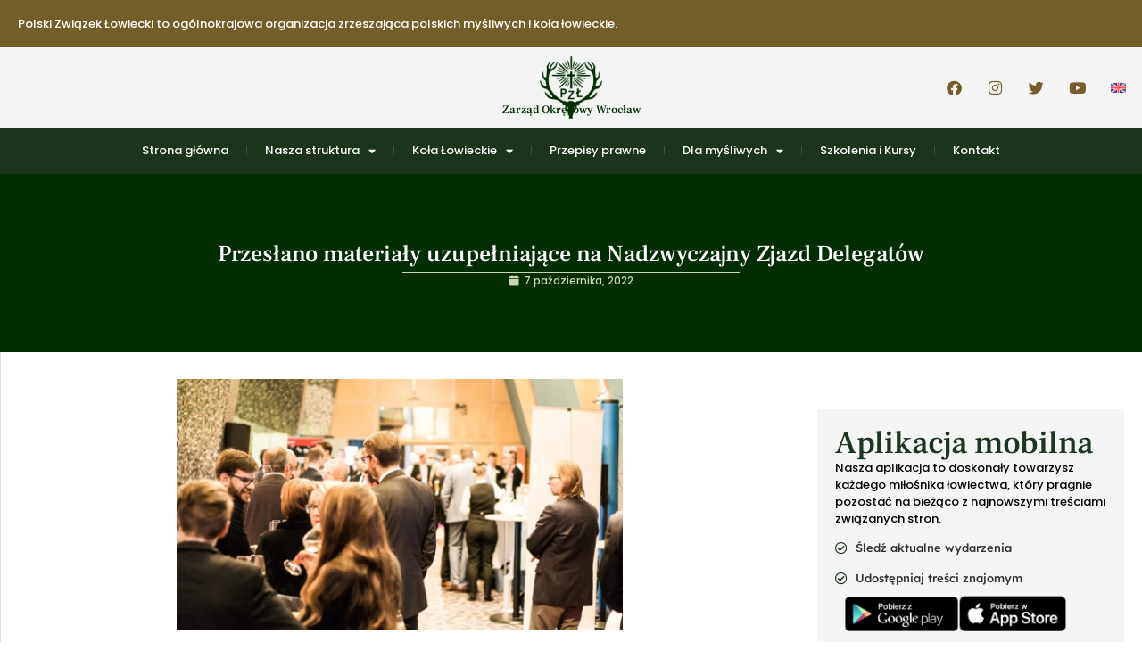

--- FILE ---
content_type: text/html; charset=UTF-8
request_url: https://wroclaw.pzlow.pl/przeslano-materialy-uzupelniajace-na-nadzwyczajny-zjazd-delegatow/
body_size: 19530
content:
<!doctype html>
<html lang="pl-PL">
<head>
	<meta charset="UTF-8">
	<meta name="viewport" content="width=device-width, initial-scale=1">
	<link rel="profile" href="https://gmpg.org/xfn/11">
	<title>Przesłano materiały uzupełniające na Nadzwyczajny Zjazd Delegatów &#8211; Zarząd Okręgowy Wrocław</title>
<meta name='robots' content='max-image-preview:large' />
<link rel='dns-prefetch' href='//app.pzlow.pl' />
<link rel="alternate" type="application/rss+xml" title="Zarząd Okręgowy Wrocław &raquo; Kanał z wpisami" href="https://wroclaw.pzlow.pl/feed/" />
<link rel="alternate" type="application/rss+xml" title="Zarząd Okręgowy Wrocław &raquo; Kanał z komentarzami" href="https://wroclaw.pzlow.pl/comments/feed/" />
<link rel="alternate" title="oEmbed (JSON)" type="application/json+oembed" href="https://wroclaw.pzlow.pl/wp-json/oembed/1.0/embed?url=https%3A%2F%2Fwroclaw.pzlow.pl%2Fprzeslano-materialy-uzupelniajace-na-nadzwyczajny-zjazd-delegatow%2F" />
<link rel="alternate" title="oEmbed (XML)" type="text/xml+oembed" href="https://wroclaw.pzlow.pl/wp-json/oembed/1.0/embed?url=https%3A%2F%2Fwroclaw.pzlow.pl%2Fprzeslano-materialy-uzupelniajace-na-nadzwyczajny-zjazd-delegatow%2F&#038;format=xml" />
<style id='wp-img-auto-sizes-contain-inline-css'>
img:is([sizes=auto i],[sizes^="auto," i]){contain-intrinsic-size:3000px 1500px}
/*# sourceURL=wp-img-auto-sizes-contain-inline-css */
</style>
<link rel='stylesheet' id='fullcalendar-core-css' href='https://wroclaw.pzlow.pl/wp-content/plugins/zlp-calendar/elementor/js/fullcalendar/core/main.css?ver=6.9' media='all' />
<link rel='stylesheet' id='fullcalendar-daygrid-css' href='https://wroclaw.pzlow.pl/wp-content/plugins/zlp-calendar/elementor/js/fullcalendar/daygrid/main.css?ver=6.9' media='all' />
<link rel='stylesheet' id='zlp-calendar-styles-css' href='https://wroclaw.pzlow.pl/wp-content/plugins/zlp-calendar/elementor/css/skyrex-calendar-zlp-widgets.css?ver=6.9' media='all' />
<style id='wp-emoji-styles-inline-css'>

	img.wp-smiley, img.emoji {
		display: inline !important;
		border: none !important;
		box-shadow: none !important;
		height: 1em !important;
		width: 1em !important;
		margin: 0 0.07em !important;
		vertical-align: -0.1em !important;
		background: none !important;
		padding: 0 !important;
	}
/*# sourceURL=wp-emoji-styles-inline-css */
</style>
<link rel='stylesheet' id='wp-block-library-css' href='https://wroclaw.pzlow.pl/wp-includes/css/dist/block-library/style.min.css?ver=6.9' media='all' />
<style id='global-styles-inline-css'>
:root{--wp--preset--aspect-ratio--square: 1;--wp--preset--aspect-ratio--4-3: 4/3;--wp--preset--aspect-ratio--3-4: 3/4;--wp--preset--aspect-ratio--3-2: 3/2;--wp--preset--aspect-ratio--2-3: 2/3;--wp--preset--aspect-ratio--16-9: 16/9;--wp--preset--aspect-ratio--9-16: 9/16;--wp--preset--color--black: #000000;--wp--preset--color--cyan-bluish-gray: #abb8c3;--wp--preset--color--white: #ffffff;--wp--preset--color--pale-pink: #f78da7;--wp--preset--color--vivid-red: #cf2e2e;--wp--preset--color--luminous-vivid-orange: #ff6900;--wp--preset--color--luminous-vivid-amber: #fcb900;--wp--preset--color--light-green-cyan: #7bdcb5;--wp--preset--color--vivid-green-cyan: #00d084;--wp--preset--color--pale-cyan-blue: #8ed1fc;--wp--preset--color--vivid-cyan-blue: #0693e3;--wp--preset--color--vivid-purple: #9b51e0;--wp--preset--gradient--vivid-cyan-blue-to-vivid-purple: linear-gradient(135deg,rgb(6,147,227) 0%,rgb(155,81,224) 100%);--wp--preset--gradient--light-green-cyan-to-vivid-green-cyan: linear-gradient(135deg,rgb(122,220,180) 0%,rgb(0,208,130) 100%);--wp--preset--gradient--luminous-vivid-amber-to-luminous-vivid-orange: linear-gradient(135deg,rgb(252,185,0) 0%,rgb(255,105,0) 100%);--wp--preset--gradient--luminous-vivid-orange-to-vivid-red: linear-gradient(135deg,rgb(255,105,0) 0%,rgb(207,46,46) 100%);--wp--preset--gradient--very-light-gray-to-cyan-bluish-gray: linear-gradient(135deg,rgb(238,238,238) 0%,rgb(169,184,195) 100%);--wp--preset--gradient--cool-to-warm-spectrum: linear-gradient(135deg,rgb(74,234,220) 0%,rgb(151,120,209) 20%,rgb(207,42,186) 40%,rgb(238,44,130) 60%,rgb(251,105,98) 80%,rgb(254,248,76) 100%);--wp--preset--gradient--blush-light-purple: linear-gradient(135deg,rgb(255,206,236) 0%,rgb(152,150,240) 100%);--wp--preset--gradient--blush-bordeaux: linear-gradient(135deg,rgb(254,205,165) 0%,rgb(254,45,45) 50%,rgb(107,0,62) 100%);--wp--preset--gradient--luminous-dusk: linear-gradient(135deg,rgb(255,203,112) 0%,rgb(199,81,192) 50%,rgb(65,88,208) 100%);--wp--preset--gradient--pale-ocean: linear-gradient(135deg,rgb(255,245,203) 0%,rgb(182,227,212) 50%,rgb(51,167,181) 100%);--wp--preset--gradient--electric-grass: linear-gradient(135deg,rgb(202,248,128) 0%,rgb(113,206,126) 100%);--wp--preset--gradient--midnight: linear-gradient(135deg,rgb(2,3,129) 0%,rgb(40,116,252) 100%);--wp--preset--font-size--small: 13px;--wp--preset--font-size--medium: 20px;--wp--preset--font-size--large: 36px;--wp--preset--font-size--x-large: 42px;--wp--preset--spacing--20: 0.44rem;--wp--preset--spacing--30: 0.67rem;--wp--preset--spacing--40: 1rem;--wp--preset--spacing--50: 1.5rem;--wp--preset--spacing--60: 2.25rem;--wp--preset--spacing--70: 3.38rem;--wp--preset--spacing--80: 5.06rem;--wp--preset--shadow--natural: 6px 6px 9px rgba(0, 0, 0, 0.2);--wp--preset--shadow--deep: 12px 12px 50px rgba(0, 0, 0, 0.4);--wp--preset--shadow--sharp: 6px 6px 0px rgba(0, 0, 0, 0.2);--wp--preset--shadow--outlined: 6px 6px 0px -3px rgb(255, 255, 255), 6px 6px rgb(0, 0, 0);--wp--preset--shadow--crisp: 6px 6px 0px rgb(0, 0, 0);}:root { --wp--style--global--content-size: 800px;--wp--style--global--wide-size: 1200px; }:where(body) { margin: 0; }.wp-site-blocks > .alignleft { float: left; margin-right: 2em; }.wp-site-blocks > .alignright { float: right; margin-left: 2em; }.wp-site-blocks > .aligncenter { justify-content: center; margin-left: auto; margin-right: auto; }:where(.wp-site-blocks) > * { margin-block-start: 24px; margin-block-end: 0; }:where(.wp-site-blocks) > :first-child { margin-block-start: 0; }:where(.wp-site-blocks) > :last-child { margin-block-end: 0; }:root { --wp--style--block-gap: 24px; }:root :where(.is-layout-flow) > :first-child{margin-block-start: 0;}:root :where(.is-layout-flow) > :last-child{margin-block-end: 0;}:root :where(.is-layout-flow) > *{margin-block-start: 24px;margin-block-end: 0;}:root :where(.is-layout-constrained) > :first-child{margin-block-start: 0;}:root :where(.is-layout-constrained) > :last-child{margin-block-end: 0;}:root :where(.is-layout-constrained) > *{margin-block-start: 24px;margin-block-end: 0;}:root :where(.is-layout-flex){gap: 24px;}:root :where(.is-layout-grid){gap: 24px;}.is-layout-flow > .alignleft{float: left;margin-inline-start: 0;margin-inline-end: 2em;}.is-layout-flow > .alignright{float: right;margin-inline-start: 2em;margin-inline-end: 0;}.is-layout-flow > .aligncenter{margin-left: auto !important;margin-right: auto !important;}.is-layout-constrained > .alignleft{float: left;margin-inline-start: 0;margin-inline-end: 2em;}.is-layout-constrained > .alignright{float: right;margin-inline-start: 2em;margin-inline-end: 0;}.is-layout-constrained > .aligncenter{margin-left: auto !important;margin-right: auto !important;}.is-layout-constrained > :where(:not(.alignleft):not(.alignright):not(.alignfull)){max-width: var(--wp--style--global--content-size);margin-left: auto !important;margin-right: auto !important;}.is-layout-constrained > .alignwide{max-width: var(--wp--style--global--wide-size);}body .is-layout-flex{display: flex;}.is-layout-flex{flex-wrap: wrap;align-items: center;}.is-layout-flex > :is(*, div){margin: 0;}body .is-layout-grid{display: grid;}.is-layout-grid > :is(*, div){margin: 0;}body{padding-top: 0px;padding-right: 0px;padding-bottom: 0px;padding-left: 0px;}a:where(:not(.wp-element-button)){text-decoration: underline;}:root :where(.wp-element-button, .wp-block-button__link){background-color: #32373c;border-width: 0;color: #fff;font-family: inherit;font-size: inherit;font-style: inherit;font-weight: inherit;letter-spacing: inherit;line-height: inherit;padding-top: calc(0.667em + 2px);padding-right: calc(1.333em + 2px);padding-bottom: calc(0.667em + 2px);padding-left: calc(1.333em + 2px);text-decoration: none;text-transform: inherit;}.has-black-color{color: var(--wp--preset--color--black) !important;}.has-cyan-bluish-gray-color{color: var(--wp--preset--color--cyan-bluish-gray) !important;}.has-white-color{color: var(--wp--preset--color--white) !important;}.has-pale-pink-color{color: var(--wp--preset--color--pale-pink) !important;}.has-vivid-red-color{color: var(--wp--preset--color--vivid-red) !important;}.has-luminous-vivid-orange-color{color: var(--wp--preset--color--luminous-vivid-orange) !important;}.has-luminous-vivid-amber-color{color: var(--wp--preset--color--luminous-vivid-amber) !important;}.has-light-green-cyan-color{color: var(--wp--preset--color--light-green-cyan) !important;}.has-vivid-green-cyan-color{color: var(--wp--preset--color--vivid-green-cyan) !important;}.has-pale-cyan-blue-color{color: var(--wp--preset--color--pale-cyan-blue) !important;}.has-vivid-cyan-blue-color{color: var(--wp--preset--color--vivid-cyan-blue) !important;}.has-vivid-purple-color{color: var(--wp--preset--color--vivid-purple) !important;}.has-black-background-color{background-color: var(--wp--preset--color--black) !important;}.has-cyan-bluish-gray-background-color{background-color: var(--wp--preset--color--cyan-bluish-gray) !important;}.has-white-background-color{background-color: var(--wp--preset--color--white) !important;}.has-pale-pink-background-color{background-color: var(--wp--preset--color--pale-pink) !important;}.has-vivid-red-background-color{background-color: var(--wp--preset--color--vivid-red) !important;}.has-luminous-vivid-orange-background-color{background-color: var(--wp--preset--color--luminous-vivid-orange) !important;}.has-luminous-vivid-amber-background-color{background-color: var(--wp--preset--color--luminous-vivid-amber) !important;}.has-light-green-cyan-background-color{background-color: var(--wp--preset--color--light-green-cyan) !important;}.has-vivid-green-cyan-background-color{background-color: var(--wp--preset--color--vivid-green-cyan) !important;}.has-pale-cyan-blue-background-color{background-color: var(--wp--preset--color--pale-cyan-blue) !important;}.has-vivid-cyan-blue-background-color{background-color: var(--wp--preset--color--vivid-cyan-blue) !important;}.has-vivid-purple-background-color{background-color: var(--wp--preset--color--vivid-purple) !important;}.has-black-border-color{border-color: var(--wp--preset--color--black) !important;}.has-cyan-bluish-gray-border-color{border-color: var(--wp--preset--color--cyan-bluish-gray) !important;}.has-white-border-color{border-color: var(--wp--preset--color--white) !important;}.has-pale-pink-border-color{border-color: var(--wp--preset--color--pale-pink) !important;}.has-vivid-red-border-color{border-color: var(--wp--preset--color--vivid-red) !important;}.has-luminous-vivid-orange-border-color{border-color: var(--wp--preset--color--luminous-vivid-orange) !important;}.has-luminous-vivid-amber-border-color{border-color: var(--wp--preset--color--luminous-vivid-amber) !important;}.has-light-green-cyan-border-color{border-color: var(--wp--preset--color--light-green-cyan) !important;}.has-vivid-green-cyan-border-color{border-color: var(--wp--preset--color--vivid-green-cyan) !important;}.has-pale-cyan-blue-border-color{border-color: var(--wp--preset--color--pale-cyan-blue) !important;}.has-vivid-cyan-blue-border-color{border-color: var(--wp--preset--color--vivid-cyan-blue) !important;}.has-vivid-purple-border-color{border-color: var(--wp--preset--color--vivid-purple) !important;}.has-vivid-cyan-blue-to-vivid-purple-gradient-background{background: var(--wp--preset--gradient--vivid-cyan-blue-to-vivid-purple) !important;}.has-light-green-cyan-to-vivid-green-cyan-gradient-background{background: var(--wp--preset--gradient--light-green-cyan-to-vivid-green-cyan) !important;}.has-luminous-vivid-amber-to-luminous-vivid-orange-gradient-background{background: var(--wp--preset--gradient--luminous-vivid-amber-to-luminous-vivid-orange) !important;}.has-luminous-vivid-orange-to-vivid-red-gradient-background{background: var(--wp--preset--gradient--luminous-vivid-orange-to-vivid-red) !important;}.has-very-light-gray-to-cyan-bluish-gray-gradient-background{background: var(--wp--preset--gradient--very-light-gray-to-cyan-bluish-gray) !important;}.has-cool-to-warm-spectrum-gradient-background{background: var(--wp--preset--gradient--cool-to-warm-spectrum) !important;}.has-blush-light-purple-gradient-background{background: var(--wp--preset--gradient--blush-light-purple) !important;}.has-blush-bordeaux-gradient-background{background: var(--wp--preset--gradient--blush-bordeaux) !important;}.has-luminous-dusk-gradient-background{background: var(--wp--preset--gradient--luminous-dusk) !important;}.has-pale-ocean-gradient-background{background: var(--wp--preset--gradient--pale-ocean) !important;}.has-electric-grass-gradient-background{background: var(--wp--preset--gradient--electric-grass) !important;}.has-midnight-gradient-background{background: var(--wp--preset--gradient--midnight) !important;}.has-small-font-size{font-size: var(--wp--preset--font-size--small) !important;}.has-medium-font-size{font-size: var(--wp--preset--font-size--medium) !important;}.has-large-font-size{font-size: var(--wp--preset--font-size--large) !important;}.has-x-large-font-size{font-size: var(--wp--preset--font-size--x-large) !important;}
:root :where(.wp-block-pullquote){font-size: 1.5em;line-height: 1.6;}
/*# sourceURL=global-styles-inline-css */
</style>
<link rel='stylesheet' id='pzlow-mobile-app-styles-css' href='https://app.pzlow.pl/wp-content/uploads/2023/08/appmobile.css?ver=0.0.7' media='all' />
<link rel='stylesheet' id='simply-gallery-block-frontend-css' href='https://wroclaw.pzlow.pl/wp-content/plugins/simply-gallery-block/blocks/pgc_sgb.min.style.css?ver=3.3.2' media='all' />
<link rel='stylesheet' id='pgc-simply-gallery-plugin-lightbox-style-css' href='https://wroclaw.pzlow.pl/wp-content/plugins/simply-gallery-block/plugins/pgc_sgb_lightbox.min.style.css?ver=3.3.2' media='all' />
<link rel='stylesheet' id='hello-elementor-css' href='https://wroclaw.pzlow.pl/wp-content/themes/hello-elementor/assets/css/reset.css?ver=3.4.6' media='all' />
<link rel='stylesheet' id='hello-elementor-theme-style-css' href='https://wroclaw.pzlow.pl/wp-content/themes/hello-elementor/assets/css/theme.css?ver=3.4.6' media='all' />
<link rel='stylesheet' id='hello-elementor-header-footer-css' href='https://wroclaw.pzlow.pl/wp-content/themes/hello-elementor/assets/css/header-footer.css?ver=3.4.6' media='all' />
<link rel='stylesheet' id='elementor-frontend-css' href='https://wroclaw.pzlow.pl/wp-content/plugins/elementor/assets/css/frontend.min.css?ver=3.34.1' media='all' />
<style id='elementor-frontend-inline-css'>
.elementor-593 .elementor-element.elementor-element-29f7cf8::before, .elementor-593 .elementor-element.elementor-element-29f7cf8 > .elementor-background-video-container::before, .elementor-593 .elementor-element.elementor-element-29f7cf8 > .e-con-inner > .elementor-background-video-container::before, .elementor-593 .elementor-element.elementor-element-29f7cf8 > .elementor-background-slideshow::before, .elementor-593 .elementor-element.elementor-element-29f7cf8 > .e-con-inner > .elementor-background-slideshow::before, .elementor-593 .elementor-element.elementor-element-29f7cf8 > .elementor-motion-effects-container > .elementor-motion-effects-layer::before{background-image:url("https://wroclaw.pzlow.pl/wp-content/uploads/2022/10/conference-gc841ac2d7_1920.jpg");}@media(max-width:767px){.elementor-593 .elementor-element.elementor-element-29f7cf8::before, .elementor-593 .elementor-element.elementor-element-29f7cf8 > .elementor-background-video-container::before, .elementor-593 .elementor-element.elementor-element-29f7cf8 > .e-con-inner > .elementor-background-video-container::before, .elementor-593 .elementor-element.elementor-element-29f7cf8 > .elementor-background-slideshow::before, .elementor-593 .elementor-element.elementor-element-29f7cf8 > .e-con-inner > .elementor-background-slideshow::before, .elementor-593 .elementor-element.elementor-element-29f7cf8 > .elementor-motion-effects-container > .elementor-motion-effects-layer::before{background-image:url("https://wroclaw.pzlow.pl/wp-content/uploads/2022/10/conference-gc841ac2d7_1920.jpg");}}
/*# sourceURL=elementor-frontend-inline-css */
</style>
<link rel='stylesheet' id='widget-heading-css' href='https://wroclaw.pzlow.pl/wp-content/plugins/elementor/assets/css/widget-heading.min.css?ver=3.34.1' media='all' />
<link rel='stylesheet' id='widget-image-css' href='https://wroclaw.pzlow.pl/wp-content/plugins/elementor/assets/css/widget-image.min.css?ver=3.34.1' media='all' />
<link rel='stylesheet' id='e-animation-float-css' href='https://wroclaw.pzlow.pl/wp-content/plugins/elementor/assets/lib/animations/styles/e-animation-float.min.css?ver=3.34.1' media='all' />
<link rel='stylesheet' id='widget-social-icons-css' href='https://wroclaw.pzlow.pl/wp-content/plugins/elementor/assets/css/widget-social-icons.min.css?ver=3.34.1' media='all' />
<link rel='stylesheet' id='e-apple-webkit-css' href='https://wroclaw.pzlow.pl/wp-content/plugins/elementor/assets/css/conditionals/apple-webkit.min.css?ver=3.34.1' media='all' />
<link rel='stylesheet' id='widget-nav-menu-css' href='https://wroclaw.pzlow.pl/wp-content/plugins/elementor-pro/assets/css/widget-nav-menu.min.css?ver=3.34.0' media='all' />
<link rel='stylesheet' id='e-sticky-css' href='https://wroclaw.pzlow.pl/wp-content/plugins/elementor-pro/assets/css/modules/sticky.min.css?ver=3.34.0' media='all' />
<link rel='stylesheet' id='widget-divider-css' href='https://wroclaw.pzlow.pl/wp-content/plugins/elementor/assets/css/widget-divider.min.css?ver=3.34.1' media='all' />
<link rel='stylesheet' id='widget-icon-list-css' href='https://wroclaw.pzlow.pl/wp-content/plugins/elementor/assets/css/widget-icon-list.min.css?ver=3.34.1' media='all' />
<link rel='stylesheet' id='widget-social-css' href='https://wroclaw.pzlow.pl/wp-content/plugins/elementor-pro/assets/css/widget-social.min.css?ver=3.34.0' media='all' />
<link rel='stylesheet' id='widget-post-info-css' href='https://wroclaw.pzlow.pl/wp-content/plugins/elementor-pro/assets/css/widget-post-info.min.css?ver=3.34.0' media='all' />
<link rel='stylesheet' id='elementor-icons-shared-0-css' href='https://wroclaw.pzlow.pl/wp-content/plugins/elementor/assets/lib/font-awesome/css/fontawesome.min.css?ver=5.15.3' media='all' />
<link rel='stylesheet' id='elementor-icons-fa-regular-css' href='https://wroclaw.pzlow.pl/wp-content/plugins/elementor/assets/lib/font-awesome/css/regular.min.css?ver=5.15.3' media='all' />
<link rel='stylesheet' id='elementor-icons-fa-solid-css' href='https://wroclaw.pzlow.pl/wp-content/plugins/elementor/assets/lib/font-awesome/css/solid.min.css?ver=5.15.3' media='all' />
<link rel='stylesheet' id='widget-share-buttons-css' href='https://wroclaw.pzlow.pl/wp-content/plugins/elementor-pro/assets/css/widget-share-buttons.min.css?ver=3.34.0' media='all' />
<link rel='stylesheet' id='elementor-icons-fa-brands-css' href='https://wroclaw.pzlow.pl/wp-content/plugins/elementor/assets/lib/font-awesome/css/brands.min.css?ver=5.15.3' media='all' />
<link rel='stylesheet' id='widget-post-navigation-css' href='https://wroclaw.pzlow.pl/wp-content/plugins/elementor-pro/assets/css/widget-post-navigation.min.css?ver=3.34.0' media='all' />
<link rel='stylesheet' id='e-animation-fadeInUp-css' href='https://wroclaw.pzlow.pl/wp-content/plugins/elementor/assets/lib/animations/styles/fadeInUp.min.css?ver=3.34.1' media='all' />
<link rel='stylesheet' id='e-popup-css' href='https://wroclaw.pzlow.pl/wp-content/plugins/elementor-pro/assets/css/conditionals/popup.min.css?ver=3.34.0' media='all' />
<link rel='stylesheet' id='elementor-icons-css' href='https://wroclaw.pzlow.pl/wp-content/plugins/elementor/assets/lib/eicons/css/elementor-icons.min.css?ver=5.45.0' media='all' />
<link rel='stylesheet' id='elementor-post-265-css' href='https://wroclaw.pzlow.pl/wp-content/uploads/elementor/css/post-265.css?ver=1769059256' media='all' />
<link rel='stylesheet' id='elementor-post-598-css' href='https://wroclaw.pzlow.pl/wp-content/uploads/elementor/css/post-598.css?ver=1769059256' media='all' />
<link rel='stylesheet' id='elementor-post-595-css' href='https://wroclaw.pzlow.pl/wp-content/uploads/elementor/css/post-595.css?ver=1769059256' media='all' />
<link rel='stylesheet' id='elementor-post-593-css' href='https://wroclaw.pzlow.pl/wp-content/uploads/elementor/css/post-593.css?ver=1769059300' media='all' />
<link rel='stylesheet' id='elementor-post-5842-css' href='https://wroclaw.pzlow.pl/wp-content/uploads/elementor/css/post-5842.css?ver=1769059300' media='all' />
<link rel='stylesheet' id='ekit-widget-styles-css' href='https://wroclaw.pzlow.pl/wp-content/plugins/elementskit-lite/widgets/init/assets/css/widget-styles.css?ver=3.7.8' media='all' />
<link rel='stylesheet' id='ekit-responsive-css' href='https://wroclaw.pzlow.pl/wp-content/plugins/elementskit-lite/widgets/init/assets/css/responsive.css?ver=3.7.8' media='all' />
<link rel='stylesheet' id='elementor-gf-local-roboto-css' href='https://wroclaw.pzlow.pl/wp-content/uploads/elementor/google-fonts/css/roboto.css?ver=1736836304' media='all' />
<link rel='stylesheet' id='elementor-gf-local-robotoslab-css' href='https://wroclaw.pzlow.pl/wp-content/uploads/elementor/google-fonts/css/robotoslab.css?ver=1736836311' media='all' />
<link rel='stylesheet' id='elementor-gf-local-poppins-css' href='https://wroclaw.pzlow.pl/wp-content/uploads/elementor/google-fonts/css/poppins.css?ver=1736836315' media='all' />
<link rel='stylesheet' id='elementor-gf-local-frankruhllibre-css' href='https://wroclaw.pzlow.pl/wp-content/uploads/elementor/google-fonts/css/frankruhllibre.css?ver=1736836318' media='all' />
<link rel='stylesheet' id='elementor-gf-local-rubik-css' href='https://wroclaw.pzlow.pl/wp-content/uploads/elementor/google-fonts/css/rubik.css?ver=1736837114' media='all' />
<link rel='stylesheet' id='elementor-gf-local-lexend-css' href='https://wroclaw.pzlow.pl/wp-content/uploads/elementor/google-fonts/css/lexend.css?ver=1736837118' media='all' />
<script src="https://wroclaw.pzlow.pl/wp-content/plugins/zlp-calendar/elementor/js/zlp-calendar.js?ver=6.9" id="zlp-widget-calendar-js"></script>
<script src="https://wroclaw.pzlow.pl/wp-content/plugins/zlp-calendar/elementor/js/fullcalendar/core/main.js?ver=6.9" id="fullcalendar-core-js-js"></script>
<script src="https://wroclaw.pzlow.pl/wp-content/plugins/zlp-calendar/elementor/js/fullcalendar/daygrid/main.js?ver=6.9" id="fullcalendar-daygrid-js-js"></script>
<script src="https://wroclaw.pzlow.pl/wp-content/plugins/zlp-calendar/elementor/js/fullcalendar/core/locales/pl.js?ver=6.9" id="fullcalendar-locale-pl-js"></script>
<script src="https://wroclaw.pzlow.pl/wp-content/plugins/zlp-calendar/elementor/js/suncalc.js?ver=6.9" id="suncalcjs-js"></script>
<script src="https://wroclaw.pzlow.pl/wp-includes/js/jquery/jquery.min.js?ver=3.7.1" id="jquery-core-js"></script>
<script src="https://wroclaw.pzlow.pl/wp-includes/js/jquery/jquery-migrate.min.js?ver=3.4.1" id="jquery-migrate-js"></script>
<link rel="https://api.w.org/" href="https://wroclaw.pzlow.pl/wp-json/" /><link rel="alternate" title="JSON" type="application/json" href="https://wroclaw.pzlow.pl/wp-json/wp/v2/posts/4797" /><link rel="EditURI" type="application/rsd+xml" title="RSD" href="https://wroclaw.pzlow.pl/xmlrpc.php?rsd" />
<meta name="generator" content="WordPress 6.9" />
<link rel="canonical" href="https://wroclaw.pzlow.pl/przeslano-materialy-uzupelniajace-na-nadzwyczajny-zjazd-delegatow/" />
<link rel='shortlink' href='https://wroclaw.pzlow.pl/?p=4797' />
<noscript><style>.simply-gallery-amp{ display: block !important; }</style></noscript><noscript><style>.sgb-preloader{ display: none !important; }</style></noscript><meta name="generator" content="Elementor 3.34.1; features: additional_custom_breakpoints; settings: css_print_method-external, google_font-enabled, font_display-auto">
<!-- Global site tag (gtag.js) - Google Analytics -->
<script async src="https://www.googletagmanager.com/gtag/js?id=G-79QQ6ZY15X"></script>
<script>
  window.dataLayer = window.dataLayer || [];
  function gtag(){dataLayer.push(arguments);}
  gtag('js', new Date());

  gtag('config', 'G-79QQ6ZY15X');
</script>
<link rel="stylesheet" href="https://www.pzlow.pl/wp-content/uploads/2021/04/masscss.css">
<script src="https://www.pzlow.pl/wp-content/uploads/2021/04/massjs.js"></script>
			<style>
				.e-con.e-parent:nth-of-type(n+4):not(.e-lazyloaded):not(.e-no-lazyload),
				.e-con.e-parent:nth-of-type(n+4):not(.e-lazyloaded):not(.e-no-lazyload) * {
					background-image: none !important;
				}
				@media screen and (max-height: 1024px) {
					.e-con.e-parent:nth-of-type(n+3):not(.e-lazyloaded):not(.e-no-lazyload),
					.e-con.e-parent:nth-of-type(n+3):not(.e-lazyloaded):not(.e-no-lazyload) * {
						background-image: none !important;
					}
				}
				@media screen and (max-height: 640px) {
					.e-con.e-parent:nth-of-type(n+2):not(.e-lazyloaded):not(.e-no-lazyload),
					.e-con.e-parent:nth-of-type(n+2):not(.e-lazyloaded):not(.e-no-lazyload) * {
						background-image: none !important;
					}
				}
			</style>
			</head>
<body class="wp-singular post-template-default single single-post postid-4797 single-format-standard wp-embed-responsive wp-theme-hello-elementor hello-elementor-default elementor-default elementor-kit-265 elementor-page-593">


<a class="skip-link screen-reader-text" href="#content">Przejdź do treści</a>

		<header data-elementor-type="header" data-elementor-id="598" class="elementor elementor-598 elementor-location-header" data-elementor-post-type="elementor_library">
			<div class="elementor-element elementor-element-316d6676 e-flex e-con-boxed e-con e-parent" data-id="316d6676" data-element_type="container" data-settings="{&quot;background_background&quot;:&quot;classic&quot;,&quot;animation_mobile&quot;:&quot;none&quot;}">
					<div class="e-con-inner">
		<div class="elementor-element elementor-element-2c8a1ca6 e-con-full e-flex e-con e-child" data-id="2c8a1ca6" data-element_type="container">
				<div class="elementor-element elementor-element-18db3e91 elementor-widget elementor-widget-heading" data-id="18db3e91" data-element_type="widget" data-widget_type="heading.default">
				<div class="elementor-widget-container">
					<h2 class="elementor-heading-title elementor-size-default">Polski Związek Łowiecki to ogólnokrajowa organizacja zrzeszająca polskich myśliwych i koła łowieckie. </h2>				</div>
				</div>
				</div>
					</div>
				</div>
		<div class="elementor-element elementor-element-114dd946 e-flex e-con-boxed e-con e-parent" data-id="114dd946" data-element_type="container" data-settings="{&quot;background_background&quot;:&quot;classic&quot;,&quot;animation_mobile&quot;:&quot;none&quot;}">
					<div class="e-con-inner">
		<div class="elementor-element elementor-element-45582240 e-con-full e-flex e-con e-child" data-id="45582240" data-element_type="container">
				</div>
		<div class="elementor-element elementor-element-69ae0d9e e-con-full e-flex e-con e-child" data-id="69ae0d9e" data-element_type="container">
				<div class="elementor-element elementor-element-554a194a elementor-widget elementor-widget-image" data-id="554a194a" data-element_type="widget" data-widget_type="image.default">
				<div class="elementor-widget-container">
																<a href="https://wroclaw.pzlow.pl">
							<img width="192" height="192" src="https://wroclaw.pzlow.pl/wp-content/uploads/2023/03/logo-1.png" class="attachment-full size-full wp-image-5325" alt="" srcset="https://wroclaw.pzlow.pl/wp-content/uploads/2023/03/logo-1.png 192w, https://wroclaw.pzlow.pl/wp-content/uploads/2023/03/logo-1-150x150.png 150w" sizes="(max-width: 192px) 100vw, 192px" />								</a>
															</div>
				</div>
				<div class="elementor-element elementor-element-46e40c66 elementor-widget elementor-widget-heading" data-id="46e40c66" data-element_type="widget" data-widget_type="heading.default">
				<div class="elementor-widget-container">
					<h2 class="elementor-heading-title elementor-size-default">Zarząd Okręgowy Wrocław</h2>				</div>
				</div>
				</div>
		<div class="elementor-element elementor-element-28c0032d e-con-full e-flex e-con e-child" data-id="28c0032d" data-element_type="container">
				<div class="elementor-element elementor-element-4ecf34cd e-grid-align-right e-grid-align-mobile-center e-grid-align-tablet-center elementor-shape-rounded elementor-grid-0 elementor-widget elementor-widget-social-icons" data-id="4ecf34cd" data-element_type="widget" data-widget_type="social-icons.default">
				<div class="elementor-widget-container">
							<div class="elementor-social-icons-wrapper elementor-grid" role="list">
							<span class="elementor-grid-item" role="listitem">
					<a class="elementor-icon elementor-social-icon elementor-social-icon-facebook elementor-animation-float elementor-repeater-item-bc6bedc" href="https://www.facebook.com/PZ%C5%81-Polski-Zwi%C4%85zek-%C5%81owiecki-Zarz%C4%85d-Okr%C4%99gowy-we-Wroc%C5%82awiu-101635964943956" target="_blank">
						<span class="elementor-screen-only">Facebook</span>
						<i aria-hidden="true" class="fab fa-facebook"></i>					</a>
				</span>
							<span class="elementor-grid-item" role="listitem">
					<a class="elementor-icon elementor-social-icon elementor-social-icon-instagram elementor-animation-float elementor-repeater-item-ec56e8c" href="https://www.instagram.com/polski.zwiazek.lowiecki/" target="_blank">
						<span class="elementor-screen-only">Instagram</span>
						<i aria-hidden="true" class="fab fa-instagram"></i>					</a>
				</span>
							<span class="elementor-grid-item" role="listitem">
					<a class="elementor-icon elementor-social-icon elementor-social-icon-twitter elementor-animation-float elementor-repeater-item-90602d4" href="https://twitter.com/pzlowiecki" target="_blank">
						<span class="elementor-screen-only">Twitter</span>
						<i aria-hidden="true" class="fab fa-twitter"></i>					</a>
				</span>
							<span class="elementor-grid-item" role="listitem">
					<a class="elementor-icon elementor-social-icon elementor-social-icon-youtube elementor-animation-float elementor-repeater-item-466d7ad" href="https://www.youtube.com/channel/UC5B5WjJIJtvwaRfDh2mXFYQ" target="_blank">
						<span class="elementor-screen-only">Youtube</span>
						<i aria-hidden="true" class="fab fa-youtube"></i>					</a>
				</span>
							<span class="elementor-grid-item" role="listitem">
					<a class="elementor-icon elementor-social-icon elementor-social-icon- elementor-animation-float elementor-repeater-item-c141836" href="https://eng.pzlow.pl" target="_blank">
						<span class="elementor-screen-only"></span>
						<svg xmlns="http://www.w3.org/2000/svg" xmlns:xlink="http://www.w3.org/1999/xlink" id="Layer_1" x="0px" y="0px" viewBox="0 0 512 512" style="enable-background:new 0 0 512 512;" xml:space="preserve"><path style="fill:#41479B;" d="M473.655,88.276H38.345C17.167,88.276,0,105.443,0,126.621V385.38 c0,21.177,17.167,38.345,38.345,38.345h435.31c21.177,0,38.345-17.167,38.345-38.345V126.621 C512,105.443,494.833,88.276,473.655,88.276z"></path><path style="fill:#F5F5F5;" d="M511.469,120.282c-3.022-18.159-18.797-32.007-37.814-32.007h-9.977l-163.54,107.147V88.276h-88.276 v107.147L48.322,88.276h-9.977c-19.017,0-34.792,13.847-37.814,32.007l139.778,91.58H0v88.276h140.309L0.531,391.717 c3.022,18.159,18.797,32.007,37.814,32.007h9.977l163.54-107.147v107.147h88.276V316.577l163.54,107.147h9.977 c19.017,0,34.792-13.847,37.814-32.007l-139.778-91.58H512v-88.276H371.691L511.469,120.282z"></path><g>	<polygon style="fill:#FF4B55;" points="282.483,88.276 229.517,88.276 229.517,229.517 0,229.517 0,282.483 229.517,282.483   229.517,423.724 282.483,423.724 282.483,282.483 512,282.483 512,229.517 282.483,229.517  "></polygon>	<path style="fill:#FF4B55;" d="M24.793,421.252l186.583-121.114h-32.428L9.224,410.31  C13.377,415.157,18.714,418.955,24.793,421.252z"></path>	<path style="fill:#FF4B55;" d="M346.388,300.138H313.96l180.716,117.305c5.057-3.321,9.277-7.807,12.287-13.075L346.388,300.138z"></path>	<path style="fill:#FF4B55;" d="M4.049,109.475l157.73,102.387h32.428L15.475,95.842C10.676,99.414,6.749,104.084,4.049,109.475z"></path>	<path style="fill:#FF4B55;" d="M332.566,211.862l170.035-110.375c-4.199-4.831-9.578-8.607-15.699-10.86L300.138,211.862H332.566z"></path></g><g></g><g></g><g></g><g></g><g></g><g></g><g></g><g></g><g></g><g></g><g></g><g></g><g></g><g></g><g></g></svg>					</a>
				</span>
					</div>
						</div>
				</div>
				</div>
					</div>
				</div>
		<div class="elementor-element elementor-element-3dc961b5 e-flex e-con-boxed e-con e-parent" data-id="3dc961b5" data-element_type="container" data-settings="{&quot;background_background&quot;:&quot;classic&quot;,&quot;sticky&quot;:&quot;top&quot;,&quot;animation_mobile&quot;:&quot;none&quot;,&quot;sticky_on&quot;:[&quot;desktop&quot;,&quot;tablet&quot;,&quot;mobile&quot;],&quot;sticky_offset&quot;:0,&quot;sticky_effects_offset&quot;:0,&quot;sticky_anchor_link_offset&quot;:0}">
					<div class="e-con-inner">
		<div class="elementor-element elementor-element-2dc7cc5c e-con-full e-flex e-con e-child" data-id="2dc7cc5c" data-element_type="container">
				<div class="elementor-element elementor-element-e5f8cdc elementor-nav-menu--stretch elementor-nav-menu__align-center elementor-nav-menu--dropdown-tablet elementor-nav-menu__text-align-aside elementor-nav-menu--toggle elementor-nav-menu--burger elementor-widget elementor-widget-nav-menu" data-id="e5f8cdc" data-element_type="widget" data-settings="{&quot;full_width&quot;:&quot;stretch&quot;,&quot;layout&quot;:&quot;horizontal&quot;,&quot;submenu_icon&quot;:{&quot;value&quot;:&quot;&lt;i class=\&quot;fas fa-caret-down\&quot; aria-hidden=\&quot;true\&quot;&gt;&lt;\/i&gt;&quot;,&quot;library&quot;:&quot;fa-solid&quot;},&quot;toggle&quot;:&quot;burger&quot;}" data-widget_type="nav-menu.default">
				<div class="elementor-widget-container">
								<nav aria-label="Menu" class="elementor-nav-menu--main elementor-nav-menu__container elementor-nav-menu--layout-horizontal e--pointer-text e--animation-float">
				<ul id="menu-1-e5f8cdc" class="elementor-nav-menu"><li class="menu-item menu-item-type-post_type menu-item-object-page menu-item-home menu-item-122"><a href="https://wroclaw.pzlow.pl/" class="elementor-item">Strona główna</a></li>
<li class="menu-item menu-item-type-post_type menu-item-object-page menu-item-has-children menu-item-136"><a href="https://wroclaw.pzlow.pl/nasza-struktura/" class="elementor-item">Nasza struktura</a>
<ul class="sub-menu elementor-nav-menu--dropdown">
	<li class="menu-item menu-item-type-post_type menu-item-object-page menu-item-6910"><a href="https://wroclaw.pzlow.pl/schemat-zarzadzania/" class="elementor-sub-item">Schemat zarządzania</a></li>
	<li class="menu-item menu-item-type-post_type menu-item-object-page menu-item-141"><a href="https://wroclaw.pzlow.pl/nasza-struktura/okregowy-zjazd-delegatow/" class="elementor-sub-item">Okręgowy Zjazd Delegatów</a></li>
	<li class="menu-item menu-item-type-post_type menu-item-object-page menu-item-143"><a href="https://wroclaw.pzlow.pl/nasza-struktura/zarzad-okregowy/" class="elementor-sub-item">Zarząd Okręgowy</a></li>
	<li class="menu-item menu-item-type-post_type menu-item-object-page menu-item-140"><a href="https://wroclaw.pzlow.pl/nasza-struktura/okregowy-sad-lowiecki/" class="elementor-sub-item">Okręgowy Sąd Łowiecki</a></li>
	<li class="menu-item menu-item-type-post_type menu-item-object-page menu-item-139"><a href="https://wroclaw.pzlow.pl/nasza-struktura/okregowy-rzecznik-dyscyplinarny/" class="elementor-sub-item">Okręgowy Rzecznik Dyscyplinarny</a></li>
	<li class="menu-item menu-item-type-post_type menu-item-object-page menu-item-138"><a href="https://wroclaw.pzlow.pl/nasza-struktura/komisje-problemowe/" class="elementor-sub-item">Komisje problemowe</a></li>
	<li class="menu-item menu-item-type-post_type menu-item-object-page menu-item-8688"><a href="https://wroclaw.pzlow.pl/nasza-struktura/czlonkowie-komisji-przy-nrl/" class="elementor-sub-item">Członkowie Komisji przy NRŁ</a></li>
	<li class="menu-item menu-item-type-post_type menu-item-object-page menu-item-142"><a href="https://wroclaw.pzlow.pl/nasza-struktura/osrodek-hodowli-zwierzyny/" class="elementor-sub-item">Ośrodek Hodowli Zwierzyny</a></li>
	<li class="menu-item menu-item-type-post_type menu-item-object-page menu-item-7571"><a href="https://wroclaw.pzlow.pl/nasza-struktura/tryton/" class="elementor-sub-item">Tryton</a></li>
	<li class="menu-item menu-item-type-post_type menu-item-object-page menu-item-137"><a href="https://wroclaw.pzlow.pl/nasza-struktura/kapelan-okregowy/" class="elementor-sub-item">Kapelan okręgowy</a></li>
	<li class="menu-item menu-item-type-post_type menu-item-object-page menu-item-8303"><a href="https://wroclaw.pzlow.pl/nasza-struktura/wspolpraca-z-otoczeniem-spoleczno-gospodarczym/" class="elementor-sub-item">Współpraca z otoczeniem społeczno-gospodarczym</a></li>
</ul>
</li>
<li class="menu-item menu-item-type-post_type menu-item-object-page menu-item-has-children menu-item-133"><a href="https://wroclaw.pzlow.pl/kola-lowieckie/" class="elementor-item">Koła Łowieckie</a>
<ul class="sub-menu elementor-nav-menu--dropdown">
	<li class="menu-item menu-item-type-post_type menu-item-object-page menu-item-134"><a href="https://wroclaw.pzlow.pl/kola-lowieckie/obwody-lowieckie/" class="elementor-sub-item">Obwody łowieckie</a></li>
</ul>
</li>
<li class="menu-item menu-item-type-post_type menu-item-object-page menu-item-144"><a href="https://wroclaw.pzlow.pl/przepisy-prawne/" class="elementor-item">Przepisy prawne</a></li>
<li class="menu-item menu-item-type-post_type menu-item-object-page menu-item-has-children menu-item-123"><a href="https://wroclaw.pzlow.pl/dla-mysliwych/" class="elementor-item">Dla myśliwych</a>
<ul class="sub-menu elementor-nav-menu--dropdown">
	<li class="menu-item menu-item-type-custom menu-item-object-custom menu-item-3932"><a target="_blank" href="https://www.pzlow.pl/asf/" class="elementor-sub-item">ASF</a></li>
	<li class="menu-item menu-item-type-post_type menu-item-object-page menu-item-8703"><a href="https://wroclaw.pzlow.pl/dla-mysliwych/cennik/" class="elementor-sub-item">Cennik</a></li>
	<li class="menu-item menu-item-type-post_type menu-item-object-page menu-item-9064"><a href="https://wroclaw.pzlow.pl/dla-mysliwych/dolnoslaska-izba-rolnicza/" class="elementor-sub-item">Dolnośląska Izba Rolnicza</a></li>
	<li class="menu-item menu-item-type-custom menu-item-object-custom menu-item-3890"><a target="_blank" href="https://www.pzlow.pl/lowiectwo/" class="elementor-sub-item">Łowiectwo</a></li>
	<li class="menu-item menu-item-type-post_type menu-item-object-page menu-item-128"><a href="https://wroclaw.pzlow.pl/dla-mysliwych/strzelectwo/" class="elementor-sub-item">Strzelectwo</a></li>
	<li class="menu-item menu-item-type-post_type menu-item-object-page menu-item-129"><a href="https://wroclaw.pzlow.pl/dla-mysliwych/strzelnica/" class="elementor-sub-item">Strzelnica</a></li>
	<li class="menu-item menu-item-type-post_type menu-item-object-page menu-item-3931"><a href="https://wroclaw.pzlow.pl/dla-mysliwych/kynologia/" class="elementor-sub-item">Kynologia</a></li>
	<li class="menu-item menu-item-type-post_type menu-item-object-page menu-item-8082"><a href="https://wroclaw.pzlow.pl/dla-mysliwych/promocja-edukacja/" class="elementor-sub-item">Promocja | Edukacja</a></li>
	<li class="menu-item menu-item-type-custom menu-item-object-custom menu-item-3892"><a target="_blank" href="https://www.pzlow.pl/trofeistyka/" class="elementor-sub-item">Trofeistyka</a></li>
	<li class="menu-item menu-item-type-post_type menu-item-object-page menu-item-124"><a href="https://wroclaw.pzlow.pl/dla-mysliwych/kluby/" class="elementor-sub-item">Kluby</a></li>
	<li class="menu-item menu-item-type-post_type menu-item-object-page menu-item-130"><a href="https://wroclaw.pzlow.pl/dla-mysliwych/szkody-lowieckie/" class="elementor-sub-item">Szkody łowieckie</a></li>
	<li class="menu-item menu-item-type-custom menu-item-object-custom menu-item-3893"><a target="_blank" href="https://www.pzlow.pl/ubezpieczenia/" class="elementor-sub-item">Ubezpieczenia</a></li>
	<li class="menu-item menu-item-type-post_type menu-item-object-page menu-item-253"><a href="https://wroclaw.pzlow.pl/dla-mysliwych/powiatowy-inspektorat-weterynarii/" class="elementor-sub-item">Powiatowy Inspektorat Weterynarii</a></li>
	<li class="menu-item menu-item-type-post_type menu-item-object-page menu-item-254"><a href="https://wroclaw.pzlow.pl/dla-mysliwych/pliki-do-pobrania/" class="elementor-sub-item">Pliki do pobrania</a></li>
	<li class="menu-item menu-item-type-post_type menu-item-object-page menu-item-127"><a href="https://wroclaw.pzlow.pl/dla-mysliwych/pogotowie-postrzalkowe/" class="elementor-sub-item">Pogotowie postrzałkowe</a></li>
</ul>
</li>
<li class="menu-item menu-item-type-post_type menu-item-object-page menu-item-7408"><a href="https://wroclaw.pzlow.pl/dla-mysliwych/szkolenia-kursy/" class="elementor-item">Szkolenia i Kursy</a></li>
<li class="menu-item menu-item-type-post_type menu-item-object-page menu-item-135"><a href="https://wroclaw.pzlow.pl/kontakt/" class="elementor-item">Kontakt</a></li>
</ul>			</nav>
					<div class="elementor-menu-toggle" role="button" tabindex="0" aria-label="Menu Toggle" aria-expanded="false">
			<i aria-hidden="true" role="presentation" class="elementor-menu-toggle__icon--open eicon-menu-bar"></i><i aria-hidden="true" role="presentation" class="elementor-menu-toggle__icon--close eicon-close"></i>		</div>
					<nav class="elementor-nav-menu--dropdown elementor-nav-menu__container" aria-hidden="true">
				<ul id="menu-2-e5f8cdc" class="elementor-nav-menu"><li class="menu-item menu-item-type-post_type menu-item-object-page menu-item-home menu-item-122"><a href="https://wroclaw.pzlow.pl/" class="elementor-item" tabindex="-1">Strona główna</a></li>
<li class="menu-item menu-item-type-post_type menu-item-object-page menu-item-has-children menu-item-136"><a href="https://wroclaw.pzlow.pl/nasza-struktura/" class="elementor-item" tabindex="-1">Nasza struktura</a>
<ul class="sub-menu elementor-nav-menu--dropdown">
	<li class="menu-item menu-item-type-post_type menu-item-object-page menu-item-6910"><a href="https://wroclaw.pzlow.pl/schemat-zarzadzania/" class="elementor-sub-item" tabindex="-1">Schemat zarządzania</a></li>
	<li class="menu-item menu-item-type-post_type menu-item-object-page menu-item-141"><a href="https://wroclaw.pzlow.pl/nasza-struktura/okregowy-zjazd-delegatow/" class="elementor-sub-item" tabindex="-1">Okręgowy Zjazd Delegatów</a></li>
	<li class="menu-item menu-item-type-post_type menu-item-object-page menu-item-143"><a href="https://wroclaw.pzlow.pl/nasza-struktura/zarzad-okregowy/" class="elementor-sub-item" tabindex="-1">Zarząd Okręgowy</a></li>
	<li class="menu-item menu-item-type-post_type menu-item-object-page menu-item-140"><a href="https://wroclaw.pzlow.pl/nasza-struktura/okregowy-sad-lowiecki/" class="elementor-sub-item" tabindex="-1">Okręgowy Sąd Łowiecki</a></li>
	<li class="menu-item menu-item-type-post_type menu-item-object-page menu-item-139"><a href="https://wroclaw.pzlow.pl/nasza-struktura/okregowy-rzecznik-dyscyplinarny/" class="elementor-sub-item" tabindex="-1">Okręgowy Rzecznik Dyscyplinarny</a></li>
	<li class="menu-item menu-item-type-post_type menu-item-object-page menu-item-138"><a href="https://wroclaw.pzlow.pl/nasza-struktura/komisje-problemowe/" class="elementor-sub-item" tabindex="-1">Komisje problemowe</a></li>
	<li class="menu-item menu-item-type-post_type menu-item-object-page menu-item-8688"><a href="https://wroclaw.pzlow.pl/nasza-struktura/czlonkowie-komisji-przy-nrl/" class="elementor-sub-item" tabindex="-1">Członkowie Komisji przy NRŁ</a></li>
	<li class="menu-item menu-item-type-post_type menu-item-object-page menu-item-142"><a href="https://wroclaw.pzlow.pl/nasza-struktura/osrodek-hodowli-zwierzyny/" class="elementor-sub-item" tabindex="-1">Ośrodek Hodowli Zwierzyny</a></li>
	<li class="menu-item menu-item-type-post_type menu-item-object-page menu-item-7571"><a href="https://wroclaw.pzlow.pl/nasza-struktura/tryton/" class="elementor-sub-item" tabindex="-1">Tryton</a></li>
	<li class="menu-item menu-item-type-post_type menu-item-object-page menu-item-137"><a href="https://wroclaw.pzlow.pl/nasza-struktura/kapelan-okregowy/" class="elementor-sub-item" tabindex="-1">Kapelan okręgowy</a></li>
	<li class="menu-item menu-item-type-post_type menu-item-object-page menu-item-8303"><a href="https://wroclaw.pzlow.pl/nasza-struktura/wspolpraca-z-otoczeniem-spoleczno-gospodarczym/" class="elementor-sub-item" tabindex="-1">Współpraca z otoczeniem społeczno-gospodarczym</a></li>
</ul>
</li>
<li class="menu-item menu-item-type-post_type menu-item-object-page menu-item-has-children menu-item-133"><a href="https://wroclaw.pzlow.pl/kola-lowieckie/" class="elementor-item" tabindex="-1">Koła Łowieckie</a>
<ul class="sub-menu elementor-nav-menu--dropdown">
	<li class="menu-item menu-item-type-post_type menu-item-object-page menu-item-134"><a href="https://wroclaw.pzlow.pl/kola-lowieckie/obwody-lowieckie/" class="elementor-sub-item" tabindex="-1">Obwody łowieckie</a></li>
</ul>
</li>
<li class="menu-item menu-item-type-post_type menu-item-object-page menu-item-144"><a href="https://wroclaw.pzlow.pl/przepisy-prawne/" class="elementor-item" tabindex="-1">Przepisy prawne</a></li>
<li class="menu-item menu-item-type-post_type menu-item-object-page menu-item-has-children menu-item-123"><a href="https://wroclaw.pzlow.pl/dla-mysliwych/" class="elementor-item" tabindex="-1">Dla myśliwych</a>
<ul class="sub-menu elementor-nav-menu--dropdown">
	<li class="menu-item menu-item-type-custom menu-item-object-custom menu-item-3932"><a target="_blank" href="https://www.pzlow.pl/asf/" class="elementor-sub-item" tabindex="-1">ASF</a></li>
	<li class="menu-item menu-item-type-post_type menu-item-object-page menu-item-8703"><a href="https://wroclaw.pzlow.pl/dla-mysliwych/cennik/" class="elementor-sub-item" tabindex="-1">Cennik</a></li>
	<li class="menu-item menu-item-type-post_type menu-item-object-page menu-item-9064"><a href="https://wroclaw.pzlow.pl/dla-mysliwych/dolnoslaska-izba-rolnicza/" class="elementor-sub-item" tabindex="-1">Dolnośląska Izba Rolnicza</a></li>
	<li class="menu-item menu-item-type-custom menu-item-object-custom menu-item-3890"><a target="_blank" href="https://www.pzlow.pl/lowiectwo/" class="elementor-sub-item" tabindex="-1">Łowiectwo</a></li>
	<li class="menu-item menu-item-type-post_type menu-item-object-page menu-item-128"><a href="https://wroclaw.pzlow.pl/dla-mysliwych/strzelectwo/" class="elementor-sub-item" tabindex="-1">Strzelectwo</a></li>
	<li class="menu-item menu-item-type-post_type menu-item-object-page menu-item-129"><a href="https://wroclaw.pzlow.pl/dla-mysliwych/strzelnica/" class="elementor-sub-item" tabindex="-1">Strzelnica</a></li>
	<li class="menu-item menu-item-type-post_type menu-item-object-page menu-item-3931"><a href="https://wroclaw.pzlow.pl/dla-mysliwych/kynologia/" class="elementor-sub-item" tabindex="-1">Kynologia</a></li>
	<li class="menu-item menu-item-type-post_type menu-item-object-page menu-item-8082"><a href="https://wroclaw.pzlow.pl/dla-mysliwych/promocja-edukacja/" class="elementor-sub-item" tabindex="-1">Promocja | Edukacja</a></li>
	<li class="menu-item menu-item-type-custom menu-item-object-custom menu-item-3892"><a target="_blank" href="https://www.pzlow.pl/trofeistyka/" class="elementor-sub-item" tabindex="-1">Trofeistyka</a></li>
	<li class="menu-item menu-item-type-post_type menu-item-object-page menu-item-124"><a href="https://wroclaw.pzlow.pl/dla-mysliwych/kluby/" class="elementor-sub-item" tabindex="-1">Kluby</a></li>
	<li class="menu-item menu-item-type-post_type menu-item-object-page menu-item-130"><a href="https://wroclaw.pzlow.pl/dla-mysliwych/szkody-lowieckie/" class="elementor-sub-item" tabindex="-1">Szkody łowieckie</a></li>
	<li class="menu-item menu-item-type-custom menu-item-object-custom menu-item-3893"><a target="_blank" href="https://www.pzlow.pl/ubezpieczenia/" class="elementor-sub-item" tabindex="-1">Ubezpieczenia</a></li>
	<li class="menu-item menu-item-type-post_type menu-item-object-page menu-item-253"><a href="https://wroclaw.pzlow.pl/dla-mysliwych/powiatowy-inspektorat-weterynarii/" class="elementor-sub-item" tabindex="-1">Powiatowy Inspektorat Weterynarii</a></li>
	<li class="menu-item menu-item-type-post_type menu-item-object-page menu-item-254"><a href="https://wroclaw.pzlow.pl/dla-mysliwych/pliki-do-pobrania/" class="elementor-sub-item" tabindex="-1">Pliki do pobrania</a></li>
	<li class="menu-item menu-item-type-post_type menu-item-object-page menu-item-127"><a href="https://wroclaw.pzlow.pl/dla-mysliwych/pogotowie-postrzalkowe/" class="elementor-sub-item" tabindex="-1">Pogotowie postrzałkowe</a></li>
</ul>
</li>
<li class="menu-item menu-item-type-post_type menu-item-object-page menu-item-7408"><a href="https://wroclaw.pzlow.pl/dla-mysliwych/szkolenia-kursy/" class="elementor-item" tabindex="-1">Szkolenia i Kursy</a></li>
<li class="menu-item menu-item-type-post_type menu-item-object-page menu-item-135"><a href="https://wroclaw.pzlow.pl/kontakt/" class="elementor-item" tabindex="-1">Kontakt</a></li>
</ul>			</nav>
						</div>
				</div>
				</div>
					</div>
				</div>
				</header>
				<div data-elementor-type="single-post" data-elementor-id="593" class="elementor elementor-593 elementor-location-single post-4797 post type-post status-publish format-standard has-post-thumbnail hentry category-aktualnosci" data-elementor-post-type="elementor_library">
			<div class="elementor-element elementor-element-29f7cf8 e-flex e-con-boxed e-con e-parent" data-id="29f7cf8" data-element_type="container" data-settings="{&quot;background_background&quot;:&quot;classic&quot;}">
					<div class="e-con-inner">
				<div class="elementor-element elementor-element-9e1cdbe elementor-widget elementor-widget-theme-post-title elementor-page-title elementor-widget-heading" data-id="9e1cdbe" data-element_type="widget" data-widget_type="theme-post-title.default">
				<div class="elementor-widget-container">
					<h1 class="elementor-heading-title elementor-size-default">Przesłano materiały uzupełniające na Nadzwyczajny Zjazd Delegatów</h1>				</div>
				</div>
				<div class="elementor-element elementor-element-f92ec49 elementor-widget-divider--view-line elementor-widget elementor-widget-divider" data-id="f92ec49" data-element_type="widget" data-widget_type="divider.default">
				<div class="elementor-widget-container">
							<div class="elementor-divider">
			<span class="elementor-divider-separator">
						</span>
		</div>
						</div>
				</div>
				<div class="elementor-element elementor-element-a151838 elementor-align-center elementor-mobile-align-center elementor-widget elementor-widget-post-info" data-id="a151838" data-element_type="widget" data-widget_type="post-info.default">
				<div class="elementor-widget-container">
							<ul class="elementor-inline-items elementor-icon-list-items elementor-post-info">
								<li class="elementor-icon-list-item elementor-repeater-item-27d9f2e elementor-inline-item" itemprop="datePublished">
						<a href="https://wroclaw.pzlow.pl/2022/10/07/">
											<span class="elementor-icon-list-icon">
								<i aria-hidden="true" class="fas fa-calendar"></i>							</span>
									<span class="elementor-icon-list-text elementor-post-info__item elementor-post-info__item--type-date">
										<time>7 października, 2022</time>					</span>
									</a>
				</li>
				</ul>
						</div>
				</div>
				<div class="elementor-element elementor-element-0de6bea elementor-mobile-align-center page-label elementor-hidden-desktop elementor-hidden-tablet elementor-widget elementor-widget-button" data-id="0de6bea" data-element_type="widget" data-settings="{&quot;sticky_offset_mobile&quot;:20,&quot;sticky_effects_offset_mobile&quot;:0,&quot;sticky&quot;:&quot;top&quot;,&quot;sticky_on&quot;:[&quot;desktop&quot;,&quot;tablet&quot;,&quot;mobile&quot;],&quot;sticky_offset&quot;:0,&quot;sticky_effects_offset&quot;:0,&quot;sticky_anchor_link_offset&quot;:0}" data-widget_type="button.default">
				<div class="elementor-widget-container">
									<div class="elementor-button-wrapper">
					<a class="elementor-button elementor-size-xs" role="button">
						<span class="elementor-button-content-wrapper">
									<span class="elementor-button-text">Zarząd Okręgowy Wrocław</span>
					</span>
					</a>
				</div>
								</div>
				</div>
					</div>
				</div>
				<section class="elementor-section elementor-top-section elementor-element elementor-element-20e11b26 elementor-section-boxed elementor-section-height-default elementor-section-height-default" data-id="20e11b26" data-element_type="section">
						<div class="elementor-container elementor-column-gap-default">
					<div class="elementor-column elementor-col-50 elementor-top-column elementor-element elementor-element-32173036" data-id="32173036" data-element_type="column">
			<div class="elementor-widget-wrap elementor-element-populated">
						<div class="elementor-element elementor-element-43249bc2 elementor-widget elementor-widget-image" data-id="43249bc2" data-element_type="widget" data-widget_type="image.default">
				<div class="elementor-widget-container">
															<img fetchpriority="high" width="800" height="450" src="https://wroclaw.pzlow.pl/wp-content/uploads/2022/10/conference-gc841ac2d7_1920-1024x576.jpg" class="attachment-large size-large wp-image-4798" alt="" srcset="https://wroclaw.pzlow.pl/wp-content/uploads/2022/10/conference-gc841ac2d7_1920-1024x576.jpg 1024w, https://wroclaw.pzlow.pl/wp-content/uploads/2022/10/conference-gc841ac2d7_1920-300x169.jpg 300w, https://wroclaw.pzlow.pl/wp-content/uploads/2022/10/conference-gc841ac2d7_1920-768x432.jpg 768w, https://wroclaw.pzlow.pl/wp-content/uploads/2022/10/conference-gc841ac2d7_1920-1536x864.jpg 1536w, https://wroclaw.pzlow.pl/wp-content/uploads/2022/10/conference-gc841ac2d7_1920.jpg 1920w" sizes="(max-width: 800px) 100vw, 800px" />															</div>
				</div>
				<div class="elementor-element elementor-element-26a95639 elementor-widget-divider--view-line elementor-widget elementor-widget-divider" data-id="26a95639" data-element_type="widget" data-widget_type="divider.default">
				<div class="elementor-widget-container">
							<div class="elementor-divider">
			<span class="elementor-divider-separator">
						</span>
		</div>
						</div>
				</div>
				<div class="elementor-element elementor-element-6936327a elementor-widget elementor-widget-theme-post-content" data-id="6936327a" data-element_type="widget" data-widget_type="theme-post-content.default">
				<div class="elementor-widget-container">
					<p>Informujemy delegatów na Okręgowy Zjazd Delegatów naszego Okręgu, że:</p>
<ul>
<li>osobom, które w 2019 roku wyraziły zgodę na piśmie, w zakresie dostarczania ze skutkiem skutecznego zawiadomienia korespondencji przez Zarząd Okręgowy i Prezydium Okręgowego Zjazdu Delegatów Okręgu Wrocławskiego, w formie poczty elektronicznej</li>
<li>pozostałym osobom w formie poczty tradycyjnej</li>
</ul>
<p>w uzupełnieniu do korespondencji wysłanej w dniu 22 września 2022r., zawierającej zawiadomienia o Nadzwyczajnym Okręgowym Zjeździe Delegatów Okręgu Wrocławskiego mającym się odbyć w dniu 23 października 2022r. w Pawłowicach, zostały przesłane sprawozdania celem zapoznania się.</p>
<p>W przypadku pytań lub wątpliwości prosimy o kontakt z biurem Zarządu.</p>
				</div>
				</div>
				<section class="elementor-section elementor-inner-section elementor-element elementor-element-51b08a37 elementor-section-content-middle elementor-section-boxed elementor-section-height-default elementor-section-height-default" data-id="51b08a37" data-element_type="section">
						<div class="elementor-container elementor-column-gap-default">
					<div class="elementor-column elementor-col-100 elementor-inner-column elementor-element elementor-element-3dba70d1 appmobile" data-id="3dba70d1" data-element_type="column">
			<div class="elementor-widget-wrap elementor-element-populated">
						<div class="elementor-element elementor-element-354b4abe elementor-share-buttons--skin-framed elementor-share-buttons--shape-rounded elementor-share-buttons--color-custom elementor-grid-mobile-0 elementor-widget__width-auto elementor-share-buttons--view-icon-text elementor-grid-0 elementor-widget elementor-widget-share-buttons" data-id="354b4abe" data-element_type="widget" data-widget_type="share-buttons.default">
				<div class="elementor-widget-container">
							<div class="elementor-grid" role="list">
								<div class="elementor-grid-item" role="listitem">
						<div class="elementor-share-btn elementor-share-btn_facebook" role="button" tabindex="0" aria-label="Share on facebook">
															<span class="elementor-share-btn__icon">
								<i class="fab fa-facebook" aria-hidden="true"></i>							</span>
																						<div class="elementor-share-btn__text">
																			<span class="elementor-share-btn__title">
										Udostępnij									</span>
																	</div>
													</div>
					</div>
									<div class="elementor-grid-item" role="listitem">
						<div class="elementor-share-btn elementor-share-btn_twitter" role="button" tabindex="0" aria-label="Share on twitter">
															<span class="elementor-share-btn__icon">
								<i class="fab fa-twitter" aria-hidden="true"></i>							</span>
																						<div class="elementor-share-btn__text">
																			<span class="elementor-share-btn__title">
										Twitter									</span>
																	</div>
													</div>
					</div>
									<div class="elementor-grid-item" role="listitem">
						<div class="elementor-share-btn elementor-share-btn_whatsapp" role="button" tabindex="0" aria-label="Share on whatsapp">
															<span class="elementor-share-btn__icon">
								<i class="fab fa-whatsapp" aria-hidden="true"></i>							</span>
																						<div class="elementor-share-btn__text">
																			<span class="elementor-share-btn__title">
										WhatsApp									</span>
																	</div>
													</div>
					</div>
						</div>
						</div>
				</div>
				<div class="elementor-element elementor-element-50f93450 elementor-widget__width-auto elementor-widget elementor-widget-facebook-button" data-id="50f93450" data-element_type="widget" data-widget_type="facebook-button.default">
				<div class="elementor-widget-container">
							<div data-layout="button" data-colorscheme="light" data-size="small" data-show-faces="false" class="elementor-facebook-widget fb-like" data-href="https://wroclaw.pzlow.pl?p=4797" data-share="false" data-action="like"></div>
						</div>
				</div>
					</div>
		</div>
					</div>
		</section>
				<div class="elementor-element elementor-element-7abe9468 appmobile elementor-post-navigation-borders-yes elementor-widget elementor-widget-post-navigation" data-id="7abe9468" data-element_type="widget" data-widget_type="post-navigation.default">
				<div class="elementor-widget-container">
							<div class="elementor-post-navigation" role="navigation" aria-label="Nawigacja wpisu">
			<div class="elementor-post-navigation__prev elementor-post-navigation__link">
				<a href="https://wroclaw.pzlow.pl/xx-miedzynarodowy-konkurs-tropowcow-dla-ogarow-i-gonczych-polskich-im-plk-piotra-kartawika/" rel="prev"><span class="post-navigation__arrow-wrapper post-navigation__arrow-prev"><i aria-hidden="true" class="fas fa-angle-left"></i><span class="elementor-screen-only">Prev</span></span><span class="elementor-post-navigation__link__prev"><span class="post-navigation__prev--label">Poprzedni artykuł</span></span></a>			</div>
							<div class="elementor-post-navigation__separator-wrapper">
					<div class="elementor-post-navigation__separator"></div>
				</div>
						<div class="elementor-post-navigation__next elementor-post-navigation__link">
				<a href="https://wroclaw.pzlow.pl/eko-hubertus-2022-za-nami/" rel="next"><span class="elementor-post-navigation__link__next"><span class="post-navigation__next--label">Następny artykuł</span></span><span class="post-navigation__arrow-wrapper post-navigation__arrow-next"><i aria-hidden="true" class="fas fa-angle-right"></i><span class="elementor-screen-only">Następny</span></span></a>			</div>
		</div>
						</div>
				</div>
					</div>
		</div>
				<div class="elementor-column elementor-col-50 elementor-top-column elementor-element elementor-element-2cf03592 appmobile" data-id="2cf03592" data-element_type="column">
			<div class="elementor-widget-wrap elementor-element-populated">
						<div class="elementor-element elementor-element-27a06060 elementor-widget elementor-widget-facebook-page" data-id="27a06060" data-element_type="widget" data-widget_type="facebook-page.default">
				<div class="elementor-widget-container">
					<div class="elementor-facebook-widget fb-page" data-href="https://www.facebook.com/PZ%C5%81-Polski-Zwi%C4%85zek-%C5%81owiecki-223436214384778/" data-tabs="" data-height="0px" data-width="500px" data-small-header="false" data-hide-cover="false" data-show-facepile="true" data-hide-cta="true" style="min-height: 1px;height:0px"></div>				</div>
				</div>
				<section class="elementor-section elementor-inner-section elementor-element elementor-element-5693a33c elementor-section-boxed elementor-section-height-default elementor-section-height-default" data-id="5693a33c" data-element_type="section" data-settings="{&quot;sticky&quot;:&quot;top&quot;,&quot;sticky_offset&quot;:20,&quot;sticky_effects_offset&quot;:20,&quot;sticky_parent&quot;:&quot;yes&quot;,&quot;sticky_on&quot;:[&quot;desktop&quot;,&quot;tablet&quot;,&quot;mobile&quot;],&quot;sticky_anchor_link_offset&quot;:0}">
						<div class="elementor-container elementor-column-gap-default">
					<div class="elementor-column elementor-col-100 elementor-inner-column elementor-element elementor-element-a8ceb18" data-id="a8ceb18" data-element_type="column">
			<div class="elementor-widget-wrap elementor-element-populated">
				<div class="elementor-element elementor-element-7f94c85 e-flex e-con-boxed e-con e-parent" data-id="7f94c85" data-element_type="container">
					<div class="e-con-inner">
		<div class="elementor-element elementor-element-99ae175 e-flex e-con-boxed e-con e-child" data-id="99ae175" data-element_type="container" data-settings="{&quot;background_background&quot;:&quot;classic&quot;}">
					<div class="e-con-inner">
				<div class="elementor-element elementor-element-737b1d0 elementor-widget elementor-widget-heading" data-id="737b1d0" data-element_type="widget" data-widget_type="heading.default">
				<div class="elementor-widget-container">
					<h2 class="elementor-heading-title elementor-size-default">Aplikacja mobilna</h2>				</div>
				</div>
				<div class="elementor-element elementor-element-b15e4cb elementor-widget elementor-widget-text-editor" data-id="b15e4cb" data-element_type="widget" data-widget_type="text-editor.default">
				<div class="elementor-widget-container">
									<p>Nasza aplikacja to doskonały towarzysz każdego miłośnika łowiectwa, który pragnie pozostać na bieżąco z najnowszymi treściami związanych stron.</p>								</div>
				</div>
				<div class="elementor-element elementor-element-76ca636 elementor-icon-list--layout-traditional elementor-list-item-link-full_width elementor-widget elementor-widget-icon-list" data-id="76ca636" data-element_type="widget" data-widget_type="icon-list.default">
				<div class="elementor-widget-container">
							<ul class="elementor-icon-list-items">
							<li class="elementor-icon-list-item">
											<span class="elementor-icon-list-icon">
							<i aria-hidden="true" class="far fa-check-circle"></i>						</span>
										<span class="elementor-icon-list-text">Śledź aktualne wydarzenia</span>
									</li>
								<li class="elementor-icon-list-item">
											<span class="elementor-icon-list-icon">
							<i aria-hidden="true" class="far fa-check-circle"></i>						</span>
										<span class="elementor-icon-list-text">Udostępniaj treści znajomym</span>
									</li>
						</ul>
						</div>
				</div>
		<div class="elementor-element elementor-element-e44da24 e-flex e-con-boxed e-con e-child" data-id="e44da24" data-element_type="container">
					<div class="e-con-inner">
				<div class="elementor-element elementor-element-d9c5949 elementor-widget elementor-widget-image" data-id="d9c5949" data-element_type="widget" data-widget_type="image.default">
				<div class="elementor-widget-container">
																<a href="https://play.google.com/store/apps/details?id=pl.gwpwirtualnie.pzlowmobileapp" target="_blank">
							<img width="300" height="94" src="https://wroclaw.pzlow.pl/wp-content/uploads/2023/09/google-1-300x94.webp" class="attachment-medium size-medium wp-image-5847" alt="" srcset="https://wroclaw.pzlow.pl/wp-content/uploads/2023/09/google-1-300x94.webp 300w, https://wroclaw.pzlow.pl/wp-content/uploads/2023/09/google-1.webp 394w" sizes="(max-width: 300px) 100vw, 300px" />								</a>
															</div>
				</div>
				<div class="elementor-element elementor-element-4973e0e elementor-widget elementor-widget-image" data-id="4973e0e" data-element_type="widget" data-widget_type="image.default">
				<div class="elementor-widget-container">
																<a href="https://apps.apple.com/pl/app/polski-zwi%C4%85zek-%C5%82owiecki/id6450463046?l=pl" target="_blank">
							<img loading="lazy" width="250" height="83" src="https://wroclaw.pzlow.pl/wp-content/uploads/2023/09/unnamed-1.jpg" class="attachment-full size-full wp-image-5848" alt="" />								</a>
															</div>
				</div>
					</div>
				</div>
					</div>
				</div>
					</div>
				</div>
				<div class="elementor-element elementor-element-46871c03 elementor-icon-list--layout-traditional elementor-list-item-link-full_width elementor-widget elementor-widget-icon-list" data-id="46871c03" data-element_type="widget" data-widget_type="icon-list.default">
				<div class="elementor-widget-container">
							<ul class="elementor-icon-list-items">
							<li class="elementor-icon-list-item">
											<a href="https://www.pzlow.pl/edukacja">

												<span class="elementor-icon-list-icon">
							<i aria-hidden="true" class="fas fa-angle-double-right"></i>						</span>
										<span class="elementor-icon-list-text">Edukacja</span>
											</a>
									</li>
								<li class="elementor-icon-list-item">
											<a href="https://www.pzlow.pl/kultura">

												<span class="elementor-icon-list-icon">
							<i aria-hidden="true" class="fas fa-angle-double-right"></i>						</span>
										<span class="elementor-icon-list-text">Kultura</span>
											</a>
									</li>
								<li class="elementor-icon-list-item">
											<a href="https://www.pzlow.pl/nowy-przetarg-na-samochody-typu-pick-up/#:~:text=Kultura-,Kalendarium,-Jak%20zosta%C4%87%20my%C5%9Bliwym">

												<span class="elementor-icon-list-icon">
							<i aria-hidden="true" class="fas fa-angle-double-right"></i>						</span>
										<span class="elementor-icon-list-text">Kalendarium</span>
											</a>
									</li>
								<li class="elementor-icon-list-item">
											<a href="https://www.pzlow.pl/jak-zostac-mysliwym/">

												<span class="elementor-icon-list-icon">
							<i aria-hidden="true" class="fas fa-angle-double-right"></i>						</span>
										<span class="elementor-icon-list-text">Jak zostać myśliwym</span>
											</a>
									</li>
								<li class="elementor-icon-list-item">
											<a href="https://www.pzlow.pl/jak-zostac-mysliwym">

												<span class="elementor-icon-list-icon">
							<i aria-hidden="true" class="fas fa-angle-double-right"></i>						</span>
										<span class="elementor-icon-list-text">Biblioteka</span>
											</a>
									</li>
								<li class="elementor-icon-list-item">
											<a href="https://www.pzlow.pl/lowiecpolski/">

												<span class="elementor-icon-list-icon">
							<i aria-hidden="true" class="fas fa-angle-double-right"></i>						</span>
										<span class="elementor-icon-list-text">Łowiec Polski</span>
											</a>
									</li>
						</ul>
						</div>
				</div>
					</div>
		</div>
					</div>
		</section>
					</div>
		</div>
					</div>
		</section>
				</div>
				<footer data-elementor-type="footer" data-elementor-id="595" class="elementor elementor-595 elementor-location-footer" data-elementor-post-type="elementor_library">
					<section class="elementor-section elementor-top-section elementor-element elementor-element-e3c8302 elementor-section-height-min-height elementor-section-items-top elementor-section-boxed elementor-section-height-default" data-id="e3c8302" data-element_type="section" data-settings="{&quot;background_background&quot;:&quot;classic&quot;}">
						<div class="elementor-container elementor-column-gap-default">
					<div class="elementor-column elementor-col-33 elementor-top-column elementor-element elementor-element-a7fa02a" data-id="a7fa02a" data-element_type="column">
			<div class="elementor-widget-wrap elementor-element-populated">
						<div class="elementor-element elementor-element-62bba44 elementor-widget elementor-widget-heading" data-id="62bba44" data-element_type="widget" data-widget_type="heading.default">
				<div class="elementor-widget-container">
					<h2 class="elementor-heading-title elementor-size-default">Zarząd Okręgowy</h2>				</div>
				</div>
				<div class="elementor-element elementor-element-307913e elementor-widget-divider--view-line elementor-widget elementor-widget-divider" data-id="307913e" data-element_type="widget" data-widget_type="divider.default">
				<div class="elementor-widget-container">
							<div class="elementor-divider">
			<span class="elementor-divider-separator">
						</span>
		</div>
						</div>
				</div>
				<div class="elementor-element elementor-element-ec146d7 elementor-align-start elementor-icon-list--layout-traditional elementor-list-item-link-full_width elementor-widget elementor-widget-icon-list" data-id="ec146d7" data-element_type="widget" data-widget_type="icon-list.default">
				<div class="elementor-widget-container">
							<ul class="elementor-icon-list-items">
							<li class="elementor-icon-list-item">
											<span class="elementor-icon-list-icon">
							<svg xmlns="http://www.w3.org/2000/svg" id="Layer_1" height="512" viewBox="0 0 512 512" width="512"><ellipse cx="445.084" cy="66.057" rx="65.918" ry="66.057"></ellipse><path d="m359.396 370.362h42.405v42.494h-42.405z"></path><path d="m282.207 139.243c8.225-7.312 18.81-11.338 29.804-11.338s21.579 4.027 29.804 11.338l11.819 10.506v-37.537c0-61.791-50.165-112.061-111.827-112.061-54.012 0-99.202 38.573-109.583 89.673 16.979 25.843 46.735 76.358 59.462 129.889z"></path><path d="m497.029 481.804h-20.677v-142.746l9.744 8.662c2.85 2.534 6.397 3.78 9.929 3.779 4.133 0 8.247-1.705 11.205-5.047 5.487-6.198 4.921-15.68-1.265-21.178l-43.887-39.013v-77.75c0-8.285-6.703-15.002-14.971-15.002s-14.971 6.717-14.971 15.002v51.133l-110.192-97.956c-5.669-5.039-14.201-5.039-19.869 0l-184.02 163.585c-6.185 5.498-6.751 14.98-1.265 21.178 5.487 6.199 14.95 6.765 21.134 1.267l9.744-8.662v142.746h-48.316v-65.45c6.395-1.959 12.549-5.175 18.376-9.584v-26.458c-8.949-2.107-17.131-6.938-23.335-13.946-16.433-18.564-14.732-47.066 3.792-63.535l67.572-60.068c-11.374-72.714-66.72-148.528-69.334-152.074-2.823-3.828-7.291-6.087-12.041-6.087s-9.218 2.259-12.041 6.087c-2.915 3.953-71.378 97.723-71.378 176.884 0 38.637 7.689 75.197 21.651 102.945 12.316 24.477 28.579 40.266 46.797 45.837v65.451h-54.44c-8.268 0-14.971 6.717-14.971 15.002s6.703 15.002 14.971 15.194h461.382 20.677c8.268-.192 14.971-6.909 14.971-15.194s-6.704-15.002-14.972-15.002zm-167.575-126.444c0-8.285 6.703-15.002 14.971-15.002h72.347c8.268 0 14.971 6.717 14.971 15.002v72.499c0 8.285-6.703 15.002-14.971 15.002h-72.347c-8.268 0-14.971-6.717-14.971-15.002zm-81.979 126.444v-111.442h-29.942v111.442h-29.941v-126.444c0-8.286 6.703-15.002 14.971-15.002h59.883c8.268 0 14.971 6.717 14.971 15.002v126.444z"></path></svg>						</span>
										<span class="elementor-icon-list-text">Zarząd Okręgowy we Wrocławiu</span>
									</li>
								<li class="elementor-icon-list-item">
											<span class="elementor-icon-list-icon">
							<svg xmlns="http://www.w3.org/2000/svg" height="511pt" viewBox="0 1 511.99995 511" width="511pt"><path d="m128.378906 272.066406h-22.960937c-6.023438 0-11.460938 3.585938-13.84375 9.109375l-63.5625 148.003907 150.953125-77.097657c-18.070313-25.003906-35.949219-52.582031-50.585938-80.015625zm0 0"></path><path d="m420.421875 281.175781c-2.378906-5.523437-7.820313-9.109375-13.839844-9.109375h-22.960937c-27.640625 51.796875-67.910156 105.324219-93.527344 134.773438-18.015625 20.664062-50.195312 20.640625-68.183594 0-1.839844-2.113282-11.445312-13.234375-24.675781-30.335938l-27.214844 13.90625 102.945313 102.746094 195.0625-101.125zm0 0"></path><path d="m9.441406 472.433594-8.210937 19.121094c-4.25 9.894531 3.03125 20.945312 13.839843 20.945312h221.050782c1.382812-1.027344 1.398437-.964844 8.820312-4.8125l-103.097656-102.882812zm0 0"></path><path d="m510.769531 491.554688-30.84375-71.820313-178.9375 92.765625h195.941407c10.785156 0 18.097656-11.03125 13.839843-20.945312zm0 0"></path><path d="m271.058594 135.824219c0-8.289063-6.757813-15.027344-15.058594-15.027344-8.304688 0-15.058594 6.738281-15.058594 15.027344 0 8.285156 6.753906 15.027343 15.058594 15.027343 8.300781 0 15.058594-6.742187 15.058594-15.027343zm0 0"></path><path d="m267.363281 386.117188c5.070313-5.820313 124.160157-143.578126 124.160157-238.273438 0-195.265625-271.046876-197.648438-271.046876 0 0 94.695312 119.089844 232.453125 124.160157 238.273438 6.003906 6.886718 16.734375 6.878906 22.726562 0zm-56.539062-250.292969c0-24.859375 20.265625-45.082031 45.175781-45.082031 24.90625 0 45.171875 20.222656 45.171875 45.082031 0 24.855469-20.265625 45.078125-45.171875 45.078125-24.910156 0-45.175781-20.222656-45.175781-45.078125zm0 0"></path></svg>						</span>
										<span class="elementor-icon-list-text">52-017 Wrocław, Wodzisławska 10b </span>
									</li>
								<li class="elementor-icon-list-item">
											<span class="elementor-icon-list-icon">
							<svg xmlns="http://www.w3.org/2000/svg" xmlns:xlink="http://www.w3.org/1999/xlink" id="Capa_1" x="0px" y="0px" viewBox="0 0 512 512" style="enable-background:new 0 0 512 512;" xml:space="preserve"><g>	<g>		<path d="M331.756,277.251l-42.881,43.026c-17.389,17.45-47.985,17.826-65.75,0l-42.883-43.026L26.226,431.767   C31.959,434.418,38.28,436,45,436h422c6.72,0,13.039-1.58,18.77-4.232L331.756,277.251z"></path>	</g></g><g>	<g>		<path d="M467,76H45c-6.72,0-13.041,1.582-18.772,4.233l164.577,165.123c0.011,0.011,0.024,0.013,0.035,0.024   c0.011,0.011,0.013,0.026,0.013,0.026l53.513,53.69c5.684,5.684,17.586,5.684,23.27,0l53.502-53.681c0,0,0.013-0.024,0.024-0.035   c0,0,0.024-0.013,0.035-0.024L485.77,80.232C480.039,77.58,473.72,76,467,76z"></path>	</g></g><g>	<g>		<path d="M4.786,101.212C1.82,107.21,0,113.868,0,121v270c0,7.132,1.818,13.79,4.785,19.788l154.283-154.783L4.786,101.212z"></path>	</g></g><g>	<g>		<path d="M507.214,101.21L352.933,256.005L507.214,410.79C510.18,404.792,512,398.134,512,391V121   C512,113.866,510.18,107.208,507.214,101.21z"></path>	</g></g><g></g><g></g><g></g><g></g><g></g><g></g><g></g><g></g><g></g><g></g><g></g><g></g><g></g><g></g><g></g></svg>						</span>
										<span class="elementor-icon-list-text">e-mail:  zo.wroclaw@pzlow.pl</span>
									</li>
								<li class="elementor-icon-list-item">
											<span class="elementor-icon-list-icon">
							<svg xmlns="http://www.w3.org/2000/svg" id="Layer_1" height="512" viewBox="0 0 480.008 480.008" width="512"><path d="m415.744 119.952c-7.293.223-23.25.056-63.738.056-26.509 0-48.007-21.497-48.007-48.007 0-40.481-.166-56.444.056-63.736.137-4.519-3.475-8.257-7.995-8.257h-208.061c-17.673 0-32 14.327-32 32v416c0 17.673 14.327 32 32 32h304c17.673 0 32-14.327 32-32v-320.061c0-4.521-3.737-8.134-8.255-7.995zm-293.745-25.944h71c4.418 0 8 3.582 8 8s-3.582 8-8 8h-71c-4.418 0-8-3.582-8-8s3.582-8 8-8zm0 50h111c4.418 0 8 3.582 8 8s-3.582 8-8 8h-111c-4.418 0-8-3.582-8-8s3.582-8 8-8zm244 236c0 4.418-3.582 8-8 8h-236c-4.418 0-8-3.582-8-8v-164c0-4.418 3.582-8 8-8h236c4.418 0 8 3.582 8 8zm-90-62.36h-138c-4.418 0-8-3.582-8-8v-23.281c0-4.418 3.582-8 8-8h138c4.418 0 8 3.582 8 8v23.281c0 4.418-3.582 8-8 8zm32-93.64h34c4.418 0 8 3.582 8 8v22.359c0 4.418-3.582 8-8 8h-34c-4.418 0-8-3.582-8-8v-22.359c0-4.419 3.582-8 8-8zm-178 30.359v-22.359c0-4.418 3.582-8 8-8h138c4.418 0 8 3.582 8 8v22.359c0 4.418-3.582 8-8 8h-138c-4.418 0-8-3.582-8-8zm212 63.281h-34c-4.418 0-8-3.582-8-8v-23.281c0-4.418 3.582-8 8-8h34c4.418 0 8 3.582 8 8v23.281c0 4.418-3.582 8-8 8zm-66 54.36h-138c-4.418 0-8-3.582-8-8v-22.359c0-4.418 3.582-8 8-8h138c4.418 0 8 3.582 8 8v22.359c0 4.418-3.582 8-8 8zm74-30.36v22.359c0 4.418-3.582 8-8 8h-34c-4.418 0-8-3.582-8-8v-22.359c0-4.418 3.582-8 8-8h34c4.418 0 8 3.582 8 8zm66-237.64h-64c-17.64 0-32-14.36-32-32v-64c0-7.092 8.606-10.692 13.66-5.66l88 88c5.031 5.031 1.443 13.66-5.66 13.66z"></path></svg>						</span>
										<span class="elementor-icon-list-text">NIP: 526 030 04 63</span>
									</li>
						</ul>
						</div>
				</div>
					</div>
		</div>
				<div class="elementor-column elementor-col-33 elementor-top-column elementor-element elementor-element-0ad85fa" data-id="0ad85fa" data-element_type="column">
			<div class="elementor-widget-wrap elementor-element-populated">
						<div class="elementor-element elementor-element-0c565bd elementor-widget elementor-widget-heading" data-id="0c565bd" data-element_type="widget" data-widget_type="heading.default">
				<div class="elementor-widget-container">
					<h2 class="elementor-heading-title elementor-size-default">Dane kontaktowe</h2>				</div>
				</div>
				<div class="elementor-element elementor-element-07c2560 elementor-widget-divider--view-line elementor-widget elementor-widget-divider" data-id="07c2560" data-element_type="widget" data-widget_type="divider.default">
				<div class="elementor-widget-container">
							<div class="elementor-divider">
			<span class="elementor-divider-separator">
						</span>
		</div>
						</div>
				</div>
				<div class="elementor-element elementor-element-414ace9 elementor-align-start elementor-icon-list--layout-traditional elementor-list-item-link-full_width elementor-widget elementor-widget-icon-list" data-id="414ace9" data-element_type="widget" data-widget_type="icon-list.default">
				<div class="elementor-widget-container">
							<ul class="elementor-icon-list-items">
							<li class="elementor-icon-list-item">
											<span class="elementor-icon-list-icon">
							<svg xmlns="http://www.w3.org/2000/svg" xmlns:xlink="http://www.w3.org/1999/xlink" id="Layer_1" x="0px" y="0px" viewBox="0 0 322 322" style="enable-background:new 0 0 322 322;" xml:space="preserve"><g id="XMLID_7_">	<path id="XMLID_8_" d="M275.445,135.123c0.387-45.398-38.279-87.016-86.192-92.771c-0.953-0.113-1.991-0.285-3.09-0.467  c-2.372-0.393-4.825-0.797-7.3-0.797c-9.82,0-12.445,6.898-13.136,11.012c-0.672,4-0.031,7.359,1.902,9.988  c3.252,4.422,8.974,5.207,13.57,5.836c1.347,0.186,2.618,0.359,3.682,0.598c43.048,9.619,57.543,24.742,64.627,67.424  c0.173,1.043,0.251,2.328,0.334,3.691c0.309,5.102,0.953,15.717,12.365,15.717h0.001c0.95,0,1.971-0.082,3.034-0.244  c10.627-1.615,10.294-11.318,10.134-15.98c-0.045-1.313-0.088-2.555,0.023-3.381C275.429,135.541,275.444,135.332,275.445,135.123z  "></path>	<path id="XMLID_9_" d="M176.077,25.688c1.275,0.092,2.482,0.18,3.487,0.334c70.689,10.871,103.198,44.363,112.207,115.605  c0.153,1.211,0.177,2.688,0.202,4.252c0.09,5.566,0.275,17.145,12.71,17.385l0.386,0.004c3.9,0,7.002-1.176,9.221-3.498  c3.871-4.049,3.601-10.064,3.383-14.898c-0.053-1.186-0.104-2.303-0.091-3.281C318.481,68.729,255.411,2.658,182.614,0.201  c-0.302-0.01-0.59,0.006-0.881,0.047c-0.143,0.021-0.408,0.047-0.862,0.047c-0.726,0-1.619-0.063-2.566-0.127  C177.16,0.09,175.862,0,174.546,0c-11.593,0-13.797,8.24-14.079,13.152C159.817,24.504,170.799,25.303,176.077,25.688z"></path>	<path id="XMLID_10_" d="M288.36,233.703c-1.503-1.148-3.057-2.336-4.512-3.508c-7.718-6.211-15.929-11.936-23.87-17.473  c-1.648-1.148-3.296-2.297-4.938-3.449c-10.172-7.145-19.317-10.617-27.957-10.617c-11.637,0-21.783,6.43-30.157,19.109  c-3.71,5.621-8.211,8.354-13.758,8.354c-3.28,0-7.007-0.936-11.076-2.783c-32.833-14.889-56.278-37.717-69.685-67.85  c-6.481-14.564-4.38-24.084,7.026-31.832c6.477-4.396,18.533-12.58,17.679-28.252c-0.967-17.797-40.235-71.346-56.78-77.428  c-7.005-2.576-14.365-2.6-21.915-0.06c-19.02,6.394-32.669,17.623-39.475,32.471C2.365,64.732,2.662,81.578,9.801,99.102  c20.638,50.666,49.654,94.84,86.245,131.293c35.816,35.684,79.837,64.914,130.839,86.875c4.597,1.978,9.419,3.057,12.94,3.844  c1.2,0.27,2.236,0.5,2.991,0.707c0.415,0.113,0.843,0.174,1.272,0.178l0.403,0.002c0.001,0,0,0,0.002,0  c23.988,0,52.791-21.92,61.637-46.91C313.88,253.209,299.73,242.393,288.36,233.703z"></path>	<path id="XMLID_11_" d="M186.687,83.564c-4.107,0.104-12.654,0.316-15.653,9.021c-1.403,4.068-1.235,7.6,0.5,10.498  c2.546,4.252,7.424,5.555,11.861,6.27c16.091,2.582,24.355,11.48,26.008,28c0.768,7.703,5.955,13.082,12.615,13.082h0.001  c0.492,0,0.995-0.029,1.496-0.09c8.01-0.953,11.893-6.838,11.542-17.49c0.128-11.117-5.69-23.738-15.585-33.791  C209.543,88.98,197.574,83.301,186.687,83.564z"></path></g><g></g><g></g><g></g><g></g><g></g><g></g><g></g><g></g><g></g><g></g><g></g><g></g><g></g><g></g><g></g></svg>						</span>
										<span class="elementor-icon-list-text">+48 71 340 08 58</span>
									</li>
						</ul>
						</div>
				</div>
					</div>
		</div>
				<div class="elementor-column elementor-col-33 elementor-top-column elementor-element elementor-element-f093056" data-id="f093056" data-element_type="column">
			<div class="elementor-widget-wrap elementor-element-populated">
						<div class="elementor-element elementor-element-4c21c1f elementor-widget elementor-widget-facebook-page" data-id="4c21c1f" data-element_type="widget" data-widget_type="facebook-page.default">
				<div class="elementor-widget-container">
					<div class="elementor-facebook-widget fb-page" data-href="https://www.facebook.com/profile.php?id=100064361514435" data-tabs="" data-height="270px" data-width="500px" data-small-header="false" data-hide-cover="false" data-show-facepile="true" data-hide-cta="false" style="min-height: 1px;height:270px"></div>				</div>
				</div>
					</div>
		</div>
					</div>
		</section>
		<div class="elementor-element elementor-element-ba4f3ff e-flex e-con-boxed e-con e-parent" data-id="ba4f3ff" data-element_type="container" data-settings="{&quot;background_background&quot;:&quot;classic&quot;}">
					<div class="e-con-inner">
		<div class="elementor-element elementor-element-fe5c548 e-flex e-con-boxed e-con e-child" data-id="fe5c548" data-element_type="container">
					<div class="e-con-inner">
				<div class="elementor-element elementor-element-ebfbff5 elementor-widget elementor-widget-text-editor" data-id="ebfbff5" data-element_type="widget" data-widget_type="text-editor.default">
				<div class="elementor-widget-container">
									<p style="text-align: justify;">ZABRANIA SIĘ kopiowania zdjęć oraz opisów (w całości lub w części) BEZ ZGODY właściciela i administratora strony. Zgodnie z Ustawą o Prawie Autorskim i Prawach Pokrewnych z dnia 4 lutego 1994 roku (Dz.U.94 Nr 24 poz. 83, sprost.: Dz.U.94 Nr 43 poz.170) wykorzystywanie autorskich pomysłów, rozwiązań, kopiowanie, rozpowszechnianie zdjęć, fragmentów grafiki, tekstów opisów w celach zarobkowych, bez zezwolenia autora jest zabronione i stanowi naruszenie praw autorskich oraz podlega karze. Znaki towarowe i graficzne są własnością odpowiednich firm i/lub instytucji. </p>								</div>
				</div>
					</div>
				</div>
		<div class="elementor-element elementor-element-6e9cccf e-flex e-con-boxed e-con e-child" data-id="6e9cccf" data-element_type="container">
					<div class="e-con-inner">
		<div class="elementor-element elementor-element-17c9732 e-con-full e-flex e-con e-child" data-id="17c9732" data-element_type="container">
				<div class="elementor-element elementor-element-84de9df elementor-widget elementor-widget-heading" data-id="84de9df" data-element_type="widget" data-widget_type="heading.default">
				<div class="elementor-widget-container">
					<h2 class="elementor-heading-title elementor-size-default">© 2026 Polski Związek Łowiecki. All rights reserved</h2>				</div>
				</div>
				</div>
		<div class="elementor-element elementor-element-32c0f54 e-flex e-con-boxed e-con e-child" data-id="32c0f54" data-element_type="container">
					<div class="e-con-inner">
				<div class="elementor-element elementor-element-05848f6 elementor-icon-list--layout-inline elementor-align-end elementor-mobile-align-center elementor-tablet-align-center elementor-list-item-link-full_width elementor-widget elementor-widget-icon-list" data-id="05848f6" data-element_type="widget" data-widget_type="icon-list.default">
				<div class="elementor-widget-container">
							<ul class="elementor-icon-list-items elementor-inline-items">
							<li class="elementor-icon-list-item elementor-inline-item">
											<a href="https://www.pzlow.pl/wp-content/uploads/2024/04/Uchwala-ZG-PZL-71-2024-SAME-Standardy.pdf" target="_blank">

												<span class="elementor-icon-list-icon">
							<i aria-hidden="true" class="far fa-edit"></i>						</span>
										<span class="elementor-icon-list-text">Standardy ochrony małoletnich</span>
											</a>
									</li>
								<li class="elementor-icon-list-item elementor-inline-item">
											<a href="https://www.pzlow.pl/polityka-prywatnosci/" target="_blank">

												<span class="elementor-icon-list-icon">
							<i aria-hidden="true" class="far fa-edit"></i>						</span>
										<span class="elementor-icon-list-text">Polityka prywatności</span>
											</a>
									</li>
								<li class="elementor-icon-list-item elementor-inline-item">
											<a href="https://www.pzlow.pl/klauzula-informacyjna/" target="_blank">

												<span class="elementor-icon-list-icon">
							<i aria-hidden="true" class="far fa-edit"></i>						</span>
										<span class="elementor-icon-list-text">Klauzula informacyjna</span>
											</a>
									</li>
								<li class="elementor-icon-list-item elementor-inline-item">
											<a href="https://www.pzlow.pl/pobierz.php" target="_blank">

												<span class="elementor-icon-list-icon">
							<i aria-hidden="true" class="far fa-file-archive"></i>						</span>
										<span class="elementor-icon-list-text">Pomoc zdalna</span>
											</a>
									</li>
								<li class="elementor-icon-list-item elementor-inline-item">
											<a href="https://gwpwirtualnie.pl/" target="_blank">

												<span class="elementor-icon-list-icon">
							<i aria-hidden="true" class="far fa-handshake"></i>						</span>
										<span class="elementor-icon-list-text">Wsparcie GWP Wirtualnie</span>
											</a>
									</li>
						</ul>
						</div>
				</div>
					</div>
				</div>
					</div>
				</div>
					</div>
				</div>
				</footer>
		
<script type="speculationrules">
{"prefetch":[{"source":"document","where":{"and":[{"href_matches":"/*"},{"not":{"href_matches":["/wp-*.php","/wp-admin/*","/wp-content/uploads/*","/wp-content/*","/wp-content/plugins/*","/wp-content/themes/hello-elementor/*","/*\\?(.+)"]}},{"not":{"selector_matches":"a[rel~=\"nofollow\"]"}},{"not":{"selector_matches":".no-prefetch, .no-prefetch a"}}]},"eagerness":"conservative"}]}
</script>
		<div data-elementor-type="popup" data-elementor-id="5842" class="elementor elementor-5842 elementor-location-popup" data-elementor-settings="{&quot;entrance_animation&quot;:&quot;fadeInUp&quot;,&quot;entrance_animation_duration&quot;:{&quot;unit&quot;:&quot;px&quot;,&quot;size&quot;:3,&quot;sizes&quot;:[]},&quot;a11y_navigation&quot;:&quot;yes&quot;,&quot;triggers&quot;:{&quot;page_load_delay&quot;:2,&quot;page_load&quot;:&quot;yes&quot;},&quot;timing&quot;:{&quot;devices_devices&quot;:[&quot;mobile&quot;],&quot;devices&quot;:&quot;yes&quot;,&quot;schedule_start_date&quot;:&quot;2023-09-24 12:00&quot;,&quot;schedule_end_date&quot;:&quot;2023-10-31 12:00&quot;,&quot;schedule&quot;:&quot;yes&quot;,&quot;schedule_timezone&quot;:&quot;site&quot;,&quot;schedule_server_datetime&quot;:&quot;2026-01-22 22:05:42&quot;}}" data-elementor-post-type="elementor_library">
			<div class="elementor-element elementor-element-6226feda e-flex e-con-boxed e-con e-parent" data-id="6226feda" data-element_type="container">
					<div class="e-con-inner">
		<div class="elementor-element elementor-element-65e3452 e-flex e-con-boxed e-con e-child" data-id="65e3452" data-element_type="container">
					<div class="e-con-inner">
		<div class="elementor-element elementor-element-6c4bb13e e-flex e-con-boxed e-con e-child" data-id="6c4bb13e" data-element_type="container">
					<div class="e-con-inner">
				<div class="elementor-element elementor-element-104436a3 elementor-widget elementor-widget-heading" data-id="104436a3" data-element_type="widget" data-widget_type="heading.default">
				<div class="elementor-widget-container">
					<h2 class="elementor-heading-title elementor-size-default">Bądź na bieżąco z newsami 📱</h2>				</div>
				</div>
					</div>
				</div>
		<div class="elementor-element elementor-element-4937c333 e-flex e-con-boxed e-con e-child" data-id="4937c333" data-element_type="container">
					<div class="e-con-inner">
				<div class="elementor-element elementor-element-7dd727c1 elementor-widget elementor-widget-image" data-id="7dd727c1" data-element_type="widget" data-widget_type="image.default">
				<div class="elementor-widget-container">
																<a href="https://play.google.com/store/apps/details?id=pl.gwpwirtualnie.pzlowmobileapp" target="_blank">
							<img loading="lazy" width="300" height="94" src="https://wroclaw.pzlow.pl/wp-content/uploads/2023/09/google-300x94.webp" class="attachment-medium size-medium wp-image-5840" alt="" srcset="https://wroclaw.pzlow.pl/wp-content/uploads/2023/09/google-300x94.webp 300w, https://wroclaw.pzlow.pl/wp-content/uploads/2023/09/google.webp 394w" sizes="(max-width: 300px) 100vw, 300px" />								</a>
															</div>
				</div>
				<div class="elementor-element elementor-element-2c08964a elementor-widget elementor-widget-image" data-id="2c08964a" data-element_type="widget" data-widget_type="image.default">
				<div class="elementor-widget-container">
																<a href="https://apps.apple.com/pl/app/polski-zwi%C4%85zek-%C5%82owiecki/id6450463046?l=pl" target="_blank">
							<img loading="lazy" width="250" height="83" src="https://wroclaw.pzlow.pl/wp-content/uploads/2023/09/unnamed.jpg" class="attachment-full size-full wp-image-5841" alt="" />								</a>
															</div>
				</div>
					</div>
				</div>
					</div>
				</div>
					</div>
				</div>
				</div>
					<script>
				const lazyloadRunObserver = () => {
					const lazyloadBackgrounds = document.querySelectorAll( `.e-con.e-parent:not(.e-lazyloaded)` );
					const lazyloadBackgroundObserver = new IntersectionObserver( ( entries ) => {
						entries.forEach( ( entry ) => {
							if ( entry.isIntersecting ) {
								let lazyloadBackground = entry.target;
								if( lazyloadBackground ) {
									lazyloadBackground.classList.add( 'e-lazyloaded' );
								}
								lazyloadBackgroundObserver.unobserve( entry.target );
							}
						});
					}, { rootMargin: '200px 0px 200px 0px' } );
					lazyloadBackgrounds.forEach( ( lazyloadBackground ) => {
						lazyloadBackgroundObserver.observe( lazyloadBackground );
					} );
				};
				const events = [
					'DOMContentLoaded',
					'elementor/lazyload/observe',
				];
				events.forEach( ( event ) => {
					document.addEventListener( event, lazyloadRunObserver );
				} );
			</script>
			<link rel='stylesheet' id='elementor-icons-ekiticons-css' href='https://wroclaw.pzlow.pl/wp-content/plugins/elementskit-lite/modules/elementskit-icon-pack/assets/css/ekiticons.css?ver=3.7.8' media='all' />
<script id="pgc-simply-gallery-plugin-lightbox-script-js-extra">
var PGC_SGB_LIGHTBOX = {"lightboxPreset":null,"postType":"post","lightboxSettigs":""};
//# sourceURL=pgc-simply-gallery-plugin-lightbox-script-js-extra
</script>
<script src="https://wroclaw.pzlow.pl/wp-content/plugins/simply-gallery-block/plugins/pgc_sgb_lightbox.min.js?ver=3.3.2" id="pgc-simply-gallery-plugin-lightbox-script-js"></script>
<script src="https://wroclaw.pzlow.pl/wp-content/plugins/elementor/assets/js/webpack.runtime.min.js?ver=3.34.1" id="elementor-webpack-runtime-js"></script>
<script src="https://wroclaw.pzlow.pl/wp-content/plugins/elementor/assets/js/frontend-modules.min.js?ver=3.34.1" id="elementor-frontend-modules-js"></script>
<script src="https://wroclaw.pzlow.pl/wp-includes/js/jquery/ui/core.min.js?ver=1.13.3" id="jquery-ui-core-js"></script>
<script id="elementor-frontend-js-before">
var elementorFrontendConfig = {"environmentMode":{"edit":false,"wpPreview":false,"isScriptDebug":false},"i18n":{"shareOnFacebook":"Udost\u0119pnij na Facebooku","shareOnTwitter":"Udost\u0119pnij na X","pinIt":"Przypnij","download":"Pobierz","downloadImage":"Pobierz obrazek","fullscreen":"Tryb pe\u0142noekranowy","zoom":"Powi\u0119ksz","share":"Udost\u0119pnij","playVideo":"Odtw\u00f3rz film","previous":"Poprzednie","next":"Nast\u0119pne","close":"Zamknij","a11yCarouselPrevSlideMessage":"Poprzedni slajd","a11yCarouselNextSlideMessage":"Nast\u0119pny slajd","a11yCarouselFirstSlideMessage":"To jest pierwszy slajd","a11yCarouselLastSlideMessage":"To jest ostatni slajd","a11yCarouselPaginationBulletMessage":"Id\u017a do slajdu"},"is_rtl":false,"breakpoints":{"xs":0,"sm":480,"md":768,"lg":1025,"xl":1440,"xxl":1600},"responsive":{"breakpoints":{"mobile":{"label":"Mobilny pionowy","value":767,"default_value":767,"direction":"max","is_enabled":true},"mobile_extra":{"label":"Mobilny poziomy","value":880,"default_value":880,"direction":"max","is_enabled":false},"tablet":{"label":"Pionowy tablet","value":1024,"default_value":1024,"direction":"max","is_enabled":true},"tablet_extra":{"label":"Poziomy tablet","value":1200,"default_value":1200,"direction":"max","is_enabled":false},"laptop":{"label":"Laptop","value":1366,"default_value":1366,"direction":"max","is_enabled":false},"widescreen":{"label":"Szeroki ekran","value":2400,"default_value":2400,"direction":"min","is_enabled":false}},"hasCustomBreakpoints":false},"version":"3.34.1","is_static":false,"experimentalFeatures":{"additional_custom_breakpoints":true,"container":true,"theme_builder_v2":true,"nested-elements":true,"home_screen":true,"global_classes_should_enforce_capabilities":true,"e_variables":true,"cloud-library":true,"e_opt_in_v4_page":true,"e_interactions":true,"import-export-customization":true,"e_pro_variables":true},"urls":{"assets":"https:\/\/wroclaw.pzlow.pl\/wp-content\/plugins\/elementor\/assets\/","ajaxurl":"https:\/\/wroclaw.pzlow.pl\/wp-admin\/admin-ajax.php","uploadUrl":"https:\/\/wroclaw.pzlow.pl\/wp-content\/uploads"},"nonces":{"floatingButtonsClickTracking":"1db0dc05e5"},"swiperClass":"swiper","settings":{"page":[],"editorPreferences":[]},"kit":{"active_breakpoints":["viewport_mobile","viewport_tablet"],"global_image_lightbox":"yes","lightbox_enable_counter":"yes","lightbox_enable_fullscreen":"yes","lightbox_enable_zoom":"yes","lightbox_enable_share":"yes","lightbox_title_src":"title","lightbox_description_src":"description"},"post":{"id":4797,"title":"Przes%C5%82ano%20materia%C5%82y%20uzupe%C5%82niaj%C4%85ce%20na%20Nadzwyczajny%20Zjazd%20Delegat%C3%B3w%20%E2%80%93%20Zarz%C4%85d%20Okr%C4%99gowy%20Wroc%C5%82aw","excerpt":"","featuredImage":"https:\/\/wroclaw.pzlow.pl\/wp-content\/uploads\/2022\/10\/conference-gc841ac2d7_1920-1024x576.jpg"}};
//# sourceURL=elementor-frontend-js-before
</script>
<script src="https://wroclaw.pzlow.pl/wp-content/plugins/elementor/assets/js/frontend.min.js?ver=3.34.1" id="elementor-frontend-js"></script>
<script src="https://wroclaw.pzlow.pl/wp-content/plugins/elementor-pro/assets/lib/smartmenus/jquery.smartmenus.min.js?ver=1.2.1" id="smartmenus-js"></script>
<script src="https://wroclaw.pzlow.pl/wp-content/plugins/elementor-pro/assets/lib/sticky/jquery.sticky.min.js?ver=3.34.0" id="e-sticky-js"></script>
<script src="https://wroclaw.pzlow.pl/wp-content/plugins/elementskit-lite/libs/framework/assets/js/frontend-script.js?ver=3.7.8" id="elementskit-framework-js-frontend-js"></script>
<script id="elementskit-framework-js-frontend-js-after">
		var elementskit = {
			resturl: 'https://wroclaw.pzlow.pl/wp-json/elementskit/v1/',
		}

		
//# sourceURL=elementskit-framework-js-frontend-js-after
</script>
<script src="https://wroclaw.pzlow.pl/wp-content/plugins/elementskit-lite/widgets/init/assets/js/widget-scripts.js?ver=3.7.8" id="ekit-widget-scripts-js"></script>
<script src="https://wroclaw.pzlow.pl/wp-content/plugins/elementor-pro/assets/js/webpack-pro.runtime.min.js?ver=3.34.0" id="elementor-pro-webpack-runtime-js"></script>
<script src="https://wroclaw.pzlow.pl/wp-includes/js/dist/hooks.min.js?ver=dd5603f07f9220ed27f1" id="wp-hooks-js"></script>
<script src="https://wroclaw.pzlow.pl/wp-includes/js/dist/i18n.min.js?ver=c26c3dc7bed366793375" id="wp-i18n-js"></script>
<script id="wp-i18n-js-after">
wp.i18n.setLocaleData( { 'text direction\u0004ltr': [ 'ltr' ] } );
//# sourceURL=wp-i18n-js-after
</script>
<script id="elementor-pro-frontend-js-before">
var ElementorProFrontendConfig = {"ajaxurl":"https:\/\/wroclaw.pzlow.pl\/wp-admin\/admin-ajax.php","nonce":"7bb67623f7","urls":{"assets":"https:\/\/wroclaw.pzlow.pl\/wp-content\/plugins\/elementor-pro\/assets\/","rest":"https:\/\/wroclaw.pzlow.pl\/wp-json\/"},"settings":{"lazy_load_background_images":true},"popup":{"hasPopUps":true},"shareButtonsNetworks":{"facebook":{"title":"Facebook","has_counter":true},"twitter":{"title":"Twitter"},"linkedin":{"title":"LinkedIn","has_counter":true},"pinterest":{"title":"Pinterest","has_counter":true},"reddit":{"title":"Reddit","has_counter":true},"vk":{"title":"VK","has_counter":true},"odnoklassniki":{"title":"OK","has_counter":true},"tumblr":{"title":"Tumblr"},"digg":{"title":"Digg"},"skype":{"title":"Skype"},"stumbleupon":{"title":"StumbleUpon","has_counter":true},"mix":{"title":"Mix"},"telegram":{"title":"Telegram"},"pocket":{"title":"Pocket","has_counter":true},"xing":{"title":"XING","has_counter":true},"whatsapp":{"title":"WhatsApp"},"email":{"title":"Email"},"print":{"title":"Print"},"x-twitter":{"title":"X"},"threads":{"title":"Threads"}},"facebook_sdk":{"lang":"pl_PL","app_id":""},"lottie":{"defaultAnimationUrl":"https:\/\/wroclaw.pzlow.pl\/wp-content\/plugins\/elementor-pro\/modules\/lottie\/assets\/animations\/default.json"}};
//# sourceURL=elementor-pro-frontend-js-before
</script>
<script src="https://wroclaw.pzlow.pl/wp-content/plugins/elementor-pro/assets/js/frontend.min.js?ver=3.34.0" id="elementor-pro-frontend-js"></script>
<script src="https://wroclaw.pzlow.pl/wp-content/plugins/elementor-pro/assets/js/elements-handlers.min.js?ver=3.34.0" id="pro-elements-handlers-js"></script>
<script src="https://wroclaw.pzlow.pl/wp-content/plugins/elementskit-lite/widgets/init/assets/js/animate-circle.min.js?ver=3.7.8" id="animate-circle-js"></script>
<script id="elementskit-elementor-js-extra">
var ekit_config = {"ajaxurl":"https://wroclaw.pzlow.pl/wp-admin/admin-ajax.php","nonce":"4d110200d4"};
//# sourceURL=elementskit-elementor-js-extra
</script>
<script src="https://wroclaw.pzlow.pl/wp-content/plugins/elementskit-lite/widgets/init/assets/js/elementor.js?ver=3.7.8" id="elementskit-elementor-js"></script>
<script id="wp-emoji-settings" type="application/json">
{"baseUrl":"https://s.w.org/images/core/emoji/17.0.2/72x72/","ext":".png","svgUrl":"https://s.w.org/images/core/emoji/17.0.2/svg/","svgExt":".svg","source":{"concatemoji":"https://wroclaw.pzlow.pl/wp-includes/js/wp-emoji-release.min.js?ver=6.9"}}
</script>
<script type="module">
/*! This file is auto-generated */
const a=JSON.parse(document.getElementById("wp-emoji-settings").textContent),o=(window._wpemojiSettings=a,"wpEmojiSettingsSupports"),s=["flag","emoji"];function i(e){try{var t={supportTests:e,timestamp:(new Date).valueOf()};sessionStorage.setItem(o,JSON.stringify(t))}catch(e){}}function c(e,t,n){e.clearRect(0,0,e.canvas.width,e.canvas.height),e.fillText(t,0,0);t=new Uint32Array(e.getImageData(0,0,e.canvas.width,e.canvas.height).data);e.clearRect(0,0,e.canvas.width,e.canvas.height),e.fillText(n,0,0);const a=new Uint32Array(e.getImageData(0,0,e.canvas.width,e.canvas.height).data);return t.every((e,t)=>e===a[t])}function p(e,t){e.clearRect(0,0,e.canvas.width,e.canvas.height),e.fillText(t,0,0);var n=e.getImageData(16,16,1,1);for(let e=0;e<n.data.length;e++)if(0!==n.data[e])return!1;return!0}function u(e,t,n,a){switch(t){case"flag":return n(e,"\ud83c\udff3\ufe0f\u200d\u26a7\ufe0f","\ud83c\udff3\ufe0f\u200b\u26a7\ufe0f")?!1:!n(e,"\ud83c\udde8\ud83c\uddf6","\ud83c\udde8\u200b\ud83c\uddf6")&&!n(e,"\ud83c\udff4\udb40\udc67\udb40\udc62\udb40\udc65\udb40\udc6e\udb40\udc67\udb40\udc7f","\ud83c\udff4\u200b\udb40\udc67\u200b\udb40\udc62\u200b\udb40\udc65\u200b\udb40\udc6e\u200b\udb40\udc67\u200b\udb40\udc7f");case"emoji":return!a(e,"\ud83e\u1fac8")}return!1}function f(e,t,n,a){let r;const o=(r="undefined"!=typeof WorkerGlobalScope&&self instanceof WorkerGlobalScope?new OffscreenCanvas(300,150):document.createElement("canvas")).getContext("2d",{willReadFrequently:!0}),s=(o.textBaseline="top",o.font="600 32px Arial",{});return e.forEach(e=>{s[e]=t(o,e,n,a)}),s}function r(e){var t=document.createElement("script");t.src=e,t.defer=!0,document.head.appendChild(t)}a.supports={everything:!0,everythingExceptFlag:!0},new Promise(t=>{let n=function(){try{var e=JSON.parse(sessionStorage.getItem(o));if("object"==typeof e&&"number"==typeof e.timestamp&&(new Date).valueOf()<e.timestamp+604800&&"object"==typeof e.supportTests)return e.supportTests}catch(e){}return null}();if(!n){if("undefined"!=typeof Worker&&"undefined"!=typeof OffscreenCanvas&&"undefined"!=typeof URL&&URL.createObjectURL&&"undefined"!=typeof Blob)try{var e="postMessage("+f.toString()+"("+[JSON.stringify(s),u.toString(),c.toString(),p.toString()].join(",")+"));",a=new Blob([e],{type:"text/javascript"});const r=new Worker(URL.createObjectURL(a),{name:"wpTestEmojiSupports"});return void(r.onmessage=e=>{i(n=e.data),r.terminate(),t(n)})}catch(e){}i(n=f(s,u,c,p))}t(n)}).then(e=>{for(const n in e)a.supports[n]=e[n],a.supports.everything=a.supports.everything&&a.supports[n],"flag"!==n&&(a.supports.everythingExceptFlag=a.supports.everythingExceptFlag&&a.supports[n]);var t;a.supports.everythingExceptFlag=a.supports.everythingExceptFlag&&!a.supports.flag,a.supports.everything||((t=a.source||{}).concatemoji?r(t.concatemoji):t.wpemoji&&t.twemoji&&(r(t.twemoji),r(t.wpemoji)))});
//# sourceURL=https://wroclaw.pzlow.pl/wp-includes/js/wp-emoji-loader.min.js
</script>

</body>
</html>

<!-- Dynamic page generated in 0.920 seconds. -->
<!-- Cached page generated by WP-Super-Cache on 2026-01-22 22:05:42 -->

<!-- super cache -->

--- FILE ---
content_type: text/css
request_url: https://wroclaw.pzlow.pl/wp-content/uploads/elementor/css/post-598.css?ver=1769059256
body_size: 1375
content:
.elementor-598 .elementor-element.elementor-element-316d6676{--display:flex;--min-height:45px;--flex-direction:row;--container-widget-width:calc( ( 1 - var( --container-widget-flex-grow ) ) * 100% );--container-widget-height:100%;--container-widget-flex-grow:1;--container-widget-align-self:stretch;--flex-wrap-mobile:wrap;--align-items:stretch;--gap:10px 10px;--row-gap:10px;--column-gap:10px;--z-index:10;}.elementor-598 .elementor-element.elementor-element-316d6676:not(.elementor-motion-effects-element-type-background), .elementor-598 .elementor-element.elementor-element-316d6676 > .elementor-motion-effects-container > .elementor-motion-effects-layer{background-color:#725F27;}.elementor-598 .elementor-element.elementor-element-2c8a1ca6{--display:flex;--gap:20px 20px;--row-gap:20px;--column-gap:20px;}.elementor-widget-heading .elementor-heading-title{font-family:var( --e-global-typography-primary-font-family ), Sans-serif;font-weight:var( --e-global-typography-primary-font-weight );color:var( --e-global-color-primary );}.elementor-598 .elementor-element.elementor-element-18db3e91 .elementor-heading-title{font-family:"Poppins", Sans-serif;font-size:13px;font-weight:500;color:#FFFFFF;}.elementor-598 .elementor-element.elementor-element-114dd946{--display:flex;--flex-direction:row;--container-widget-width:calc( ( 1 - var( --container-widget-flex-grow ) ) * 100% );--container-widget-height:100%;--container-widget-flex-grow:1;--container-widget-align-self:stretch;--flex-wrap-mobile:wrap;--align-items:center;--gap:0px 0px;--row-gap:0px;--column-gap:0px;border-style:none;--border-style:none;--padding-top:0px;--padding-bottom:0px;--padding-left:0px;--padding-right:0px;--z-index:10;}.elementor-598 .elementor-element.elementor-element-114dd946:not(.elementor-motion-effects-element-type-background), .elementor-598 .elementor-element.elementor-element-114dd946 > .elementor-motion-effects-container > .elementor-motion-effects-layer{background-color:#F4F4F4;}.elementor-598 .elementor-element.elementor-element-45582240{--display:flex;--flex-direction:column;--container-widget-width:100%;--container-widget-height:initial;--container-widget-flex-grow:0;--container-widget-align-self:initial;--flex-wrap-mobile:wrap;}.elementor-598 .elementor-element.elementor-element-69ae0d9e{--display:flex;--flex-direction:column;--container-widget-width:100%;--container-widget-height:initial;--container-widget-flex-grow:0;--container-widget-align-self:initial;--flex-wrap-mobile:wrap;}.elementor-widget-image .widget-image-caption{color:var( --e-global-color-text );font-family:var( --e-global-typography-text-font-family ), Sans-serif;font-weight:var( --e-global-typography-text-font-weight );}.elementor-598 .elementor-element.elementor-element-554a194a{text-align:center;}.elementor-598 .elementor-element.elementor-element-554a194a img{width:70px;}.elementor-598 .elementor-element.elementor-element-46e40c66 > .elementor-widget-container{margin:-16px 0px 0px 0px;padding:0px 20px 0px 20px;}.elementor-598 .elementor-element.elementor-element-46e40c66{text-align:center;}.elementor-598 .elementor-element.elementor-element-46e40c66 .elementor-heading-title{font-family:"Frank Ruhl Libre", Sans-serif;font-size:13px;font-weight:500;color:#002E00;}.elementor-598 .elementor-element.elementor-element-28c0032d{--display:flex;--flex-direction:column;--container-widget-width:100%;--container-widget-height:initial;--container-widget-flex-grow:0;--container-widget-align-self:initial;--flex-wrap-mobile:wrap;}.elementor-598 .elementor-element.elementor-element-4ecf34cd{--grid-template-columns:repeat(0, auto);--icon-size:17px;--grid-column-gap:8px;--grid-row-gap:0px;}.elementor-598 .elementor-element.elementor-element-4ecf34cd .elementor-widget-container{text-align:right;}.elementor-598 .elementor-element.elementor-element-4ecf34cd .elementor-social-icon{background-color:#00000000;}.elementor-598 .elementor-element.elementor-element-4ecf34cd .elementor-social-icon i{color:#745c2c;}.elementor-598 .elementor-element.elementor-element-4ecf34cd .elementor-social-icon svg{fill:#745c2c;}.elementor-598 .elementor-element.elementor-element-3dc961b5{--display:flex;--flex-direction:row;--container-widget-width:calc( ( 1 - var( --container-widget-flex-grow ) ) * 100% );--container-widget-height:100%;--container-widget-flex-grow:1;--container-widget-align-self:stretch;--flex-wrap-mobile:wrap;--align-items:center;--gap:0px 0px;--row-gap:0px;--column-gap:0px;--margin-top:0px;--margin-bottom:0px;--margin-left:0px;--margin-right:0px;--padding-top:0px;--padding-bottom:0px;--padding-left:0px;--padding-right:0px;--z-index:100;}.elementor-598 .elementor-element.elementor-element-3dc961b5:not(.elementor-motion-effects-element-type-background), .elementor-598 .elementor-element.elementor-element-3dc961b5 > .elementor-motion-effects-container > .elementor-motion-effects-layer{background-color:#1c341c;}.elementor-598 .elementor-element.elementor-element-3dc961b5.e-con{--align-self:center;--flex-grow:0;--flex-shrink:0;}.elementor-598 .elementor-element.elementor-element-2dc7cc5c{--display:flex;--flex-direction:column;--container-widget-width:100%;--container-widget-height:initial;--container-widget-flex-grow:0;--container-widget-align-self:initial;--flex-wrap-mobile:wrap;}.elementor-widget-nav-menu .elementor-nav-menu .elementor-item{font-family:var( --e-global-typography-primary-font-family ), Sans-serif;font-weight:var( --e-global-typography-primary-font-weight );}.elementor-widget-nav-menu .elementor-nav-menu--main .elementor-item{color:var( --e-global-color-text );fill:var( --e-global-color-text );}.elementor-widget-nav-menu .elementor-nav-menu--main .elementor-item:hover,
					.elementor-widget-nav-menu .elementor-nav-menu--main .elementor-item.elementor-item-active,
					.elementor-widget-nav-menu .elementor-nav-menu--main .elementor-item.highlighted,
					.elementor-widget-nav-menu .elementor-nav-menu--main .elementor-item:focus{color:var( --e-global-color-accent );fill:var( --e-global-color-accent );}.elementor-widget-nav-menu .elementor-nav-menu--main:not(.e--pointer-framed) .elementor-item:before,
					.elementor-widget-nav-menu .elementor-nav-menu--main:not(.e--pointer-framed) .elementor-item:after{background-color:var( --e-global-color-accent );}.elementor-widget-nav-menu .e--pointer-framed .elementor-item:before,
					.elementor-widget-nav-menu .e--pointer-framed .elementor-item:after{border-color:var( --e-global-color-accent );}.elementor-widget-nav-menu{--e-nav-menu-divider-color:var( --e-global-color-text );}.elementor-widget-nav-menu .elementor-nav-menu--dropdown .elementor-item, .elementor-widget-nav-menu .elementor-nav-menu--dropdown  .elementor-sub-item{font-family:var( --e-global-typography-accent-font-family ), Sans-serif;font-weight:var( --e-global-typography-accent-font-weight );}.elementor-598 .elementor-element.elementor-element-e5f8cdc > .elementor-widget-container{margin:0px 0px 0px 0px;padding:0px 0px 0px 0px;}.elementor-598 .elementor-element.elementor-element-e5f8cdc .elementor-menu-toggle{margin:0 auto;background-color:#002E00;}.elementor-598 .elementor-element.elementor-element-e5f8cdc .elementor-nav-menu .elementor-item{font-family:"Poppins", Sans-serif;font-size:13px;font-weight:500;}.elementor-598 .elementor-element.elementor-element-e5f8cdc .elementor-nav-menu--main .elementor-item{color:#FFFFFF;fill:#FFFFFF;padding-left:20px;padding-right:20px;padding-top:6px;padding-bottom:6px;}.elementor-598 .elementor-element.elementor-element-e5f8cdc .elementor-nav-menu--main .elementor-item:hover,
					.elementor-598 .elementor-element.elementor-element-e5f8cdc .elementor-nav-menu--main .elementor-item.elementor-item-active,
					.elementor-598 .elementor-element.elementor-element-e5f8cdc .elementor-nav-menu--main .elementor-item.highlighted,
					.elementor-598 .elementor-element.elementor-element-e5f8cdc .elementor-nav-menu--main .elementor-item:focus{color:#D2D2D2;fill:#D2D2D2;}.elementor-598 .elementor-element.elementor-element-e5f8cdc .elementor-nav-menu--main .elementor-item.elementor-item-active{color:#D2D2D2;}.elementor-598 .elementor-element.elementor-element-e5f8cdc{--e-nav-menu-divider-content:"";--e-nav-menu-divider-style:solid;--e-nav-menu-divider-width:1px;--e-nav-menu-divider-height:10px;--e-nav-menu-divider-color:#D5D5D530;}.elementor-598 .elementor-element.elementor-element-e5f8cdc .elementor-nav-menu--dropdown a:hover,
					.elementor-598 .elementor-element.elementor-element-e5f8cdc .elementor-nav-menu--dropdown a:focus,
					.elementor-598 .elementor-element.elementor-element-e5f8cdc .elementor-nav-menu--dropdown a.elementor-item-active,
					.elementor-598 .elementor-element.elementor-element-e5f8cdc .elementor-nav-menu--dropdown a.highlighted{background-color:#002E00;}.elementor-598 .elementor-element.elementor-element-e5f8cdc .elementor-nav-menu--dropdown .elementor-item, .elementor-598 .elementor-element.elementor-element-e5f8cdc .elementor-nav-menu--dropdown  .elementor-sub-item{font-family:"Poppins", Sans-serif;font-size:12px;font-weight:600;}.elementor-598 .elementor-element.elementor-element-e5f8cdc .elementor-nav-menu--dropdown a{padding-top:8px;padding-bottom:8px;}.elementor-598 .elementor-element.elementor-element-e5f8cdc .elementor-nav-menu--dropdown li:not(:last-child){border-style:solid;border-color:#EDEDED;border-bottom-width:1px;}.elementor-598 .elementor-element.elementor-element-e5f8cdc div.elementor-menu-toggle{color:#FFF;}.elementor-598 .elementor-element.elementor-element-e5f8cdc div.elementor-menu-toggle svg{fill:#FFF;}.elementor-theme-builder-content-area{height:400px;}.elementor-location-header:before, .elementor-location-footer:before{content:"";display:table;clear:both;}@media(max-width:1024px){.elementor-598 .elementor-element.elementor-element-4ecf34cd .elementor-widget-container{text-align:center;}.elementor-598 .elementor-element.elementor-element-e5f8cdc{--nav-menu-icon-size:24px;}}@media(min-width:768px){.elementor-598 .elementor-element.elementor-element-2c8a1ca6{--width:79.894%;}.elementor-598 .elementor-element.elementor-element-45582240{--width:35%;}.elementor-598 .elementor-element.elementor-element-69ae0d9e{--width:30%;}.elementor-598 .elementor-element.elementor-element-28c0032d{--width:35%;}.elementor-598 .elementor-element.elementor-element-2dc7cc5c{--width:100%;}}@media(max-width:1024px) and (min-width:768px){.elementor-598 .elementor-element.elementor-element-2c8a1ca6{--width:70%;}}@media(max-width:767px){.elementor-598 .elementor-element.elementor-element-18db3e91{text-align:center;}.elementor-598 .elementor-element.elementor-element-114dd946{--justify-content:center;}.elementor-598 .elementor-element.elementor-element-69ae0d9e{--width:100%;}.elementor-598 .elementor-element.elementor-element-554a194a{text-align:center;}.elementor-598 .elementor-element.elementor-element-46e40c66{text-align:center;}.elementor-598 .elementor-element.elementor-element-28c0032d{--width:100%;}.elementor-598 .elementor-element.elementor-element-4ecf34cd .elementor-widget-container{text-align:center;}.elementor-598 .elementor-element.elementor-element-4ecf34cd{--grid-column-gap:5px;}.elementor-598 .elementor-element.elementor-element-e5f8cdc .elementor-nav-menu--dropdown .elementor-item, .elementor-598 .elementor-element.elementor-element-e5f8cdc .elementor-nav-menu--dropdown  .elementor-sub-item{font-size:16px;}.elementor-598 .elementor-element.elementor-element-e5f8cdc .elementor-nav-menu--dropdown a{padding-top:12px;padding-bottom:12px;}.elementor-598 .elementor-element.elementor-element-e5f8cdc .elementor-nav-menu--main > .elementor-nav-menu > li > .elementor-nav-menu--dropdown, .elementor-598 .elementor-element.elementor-element-e5f8cdc .elementor-nav-menu__container.elementor-nav-menu--dropdown{margin-top:10px !important;}}

--- FILE ---
content_type: text/css
request_url: https://wroclaw.pzlow.pl/wp-content/uploads/elementor/css/post-595.css?ver=1769059256
body_size: 1410
content:
.elementor-595 .elementor-element.elementor-element-e3c8302:not(.elementor-motion-effects-element-type-background), .elementor-595 .elementor-element.elementor-element-e3c8302 > .elementor-motion-effects-container > .elementor-motion-effects-layer{background-color:#002E00;}.elementor-595 .elementor-element.elementor-element-e3c8302 > .elementor-container{min-height:300px;}.elementor-595 .elementor-element.elementor-element-e3c8302 > .elementor-background-overlay{mix-blend-mode:overlay;transition:background 0.3s, border-radius 0.3s, opacity 0.3s;}.elementor-595 .elementor-element.elementor-element-e3c8302{border-style:solid;border-width:0px 0px 1px 0px;border-color:#FFFFFF30;transition:background 0.3s, border 0.3s, border-radius 0.3s, box-shadow 0.3s;padding:30px 30px 30px 30px;}.elementor-595 .elementor-element.elementor-element-a7fa02a > .elementor-element-populated{padding:30px 30px 30px 30px;}.elementor-widget-heading .elementor-heading-title{font-family:var( --e-global-typography-primary-font-family ), Sans-serif;font-weight:var( --e-global-typography-primary-font-weight );color:var( --e-global-color-primary );}.elementor-595 .elementor-element.elementor-element-62bba44 .elementor-heading-title{font-family:"Frank Ruhl Libre", Sans-serif;font-size:30px;font-weight:500;color:#FFFFFF;}.elementor-widget-divider{--divider-color:var( --e-global-color-secondary );}.elementor-widget-divider .elementor-divider__text{color:var( --e-global-color-secondary );font-family:var( --e-global-typography-secondary-font-family ), Sans-serif;font-weight:var( --e-global-typography-secondary-font-weight );}.elementor-widget-divider.elementor-view-stacked .elementor-icon{background-color:var( --e-global-color-secondary );}.elementor-widget-divider.elementor-view-framed .elementor-icon, .elementor-widget-divider.elementor-view-default .elementor-icon{color:var( --e-global-color-secondary );border-color:var( --e-global-color-secondary );}.elementor-widget-divider.elementor-view-framed .elementor-icon, .elementor-widget-divider.elementor-view-default .elementor-icon svg{fill:var( --e-global-color-secondary );}.elementor-595 .elementor-element.elementor-element-307913e{--divider-border-style:solid;--divider-color:#FFFFFF30;--divider-border-width:1px;}.elementor-595 .elementor-element.elementor-element-307913e .elementor-divider-separator{width:200px;}.elementor-widget-icon-list .elementor-icon-list-item:not(:last-child):after{border-color:var( --e-global-color-text );}.elementor-widget-icon-list .elementor-icon-list-icon i{color:var( --e-global-color-primary );}.elementor-widget-icon-list .elementor-icon-list-icon svg{fill:var( --e-global-color-primary );}.elementor-widget-icon-list .elementor-icon-list-item > .elementor-icon-list-text, .elementor-widget-icon-list .elementor-icon-list-item > a{font-family:var( --e-global-typography-text-font-family ), Sans-serif;font-weight:var( --e-global-typography-text-font-weight );}.elementor-widget-icon-list .elementor-icon-list-text{color:var( --e-global-color-secondary );}.elementor-595 .elementor-element.elementor-element-ec146d7 .elementor-icon-list-items:not(.elementor-inline-items) .elementor-icon-list-item:not(:last-child){padding-block-end:calc(13px/2);}.elementor-595 .elementor-element.elementor-element-ec146d7 .elementor-icon-list-items:not(.elementor-inline-items) .elementor-icon-list-item:not(:first-child){margin-block-start:calc(13px/2);}.elementor-595 .elementor-element.elementor-element-ec146d7 .elementor-icon-list-items.elementor-inline-items .elementor-icon-list-item{margin-inline:calc(13px/2);}.elementor-595 .elementor-element.elementor-element-ec146d7 .elementor-icon-list-items.elementor-inline-items{margin-inline:calc(-13px/2);}.elementor-595 .elementor-element.elementor-element-ec146d7 .elementor-icon-list-items.elementor-inline-items .elementor-icon-list-item:after{inset-inline-end:calc(-13px/2);}.elementor-595 .elementor-element.elementor-element-ec146d7 .elementor-icon-list-icon i{color:#FFFFFF;transition:color 0.3s;}.elementor-595 .elementor-element.elementor-element-ec146d7 .elementor-icon-list-icon svg{fill:#FFFFFF;transition:fill 0.3s;}.elementor-595 .elementor-element.elementor-element-ec146d7{--e-icon-list-icon-size:14px;--icon-vertical-offset:0px;}.elementor-595 .elementor-element.elementor-element-ec146d7 .elementor-icon-list-item > .elementor-icon-list-text, .elementor-595 .elementor-element.elementor-element-ec146d7 .elementor-icon-list-item > a{font-family:"Poppins", Sans-serif;font-size:14px;font-weight:500;}.elementor-595 .elementor-element.elementor-element-ec146d7 .elementor-icon-list-text{color:#FFFFFF;transition:color 0.3s;}.elementor-595 .elementor-element.elementor-element-0ad85fa > .elementor-element-populated{padding:30px 30px 30px 30px;}.elementor-595 .elementor-element.elementor-element-0c565bd .elementor-heading-title{font-family:"Frank Ruhl Libre", Sans-serif;font-size:30px;font-weight:500;color:#FFFFFF;}.elementor-595 .elementor-element.elementor-element-07c2560{--divider-border-style:solid;--divider-color:#FFFFFF30;--divider-border-width:1px;}.elementor-595 .elementor-element.elementor-element-07c2560 .elementor-divider-separator{width:200px;}.elementor-595 .elementor-element.elementor-element-414ace9 .elementor-icon-list-items:not(.elementor-inline-items) .elementor-icon-list-item:not(:last-child){padding-block-end:calc(13px/2);}.elementor-595 .elementor-element.elementor-element-414ace9 .elementor-icon-list-items:not(.elementor-inline-items) .elementor-icon-list-item:not(:first-child){margin-block-start:calc(13px/2);}.elementor-595 .elementor-element.elementor-element-414ace9 .elementor-icon-list-items.elementor-inline-items .elementor-icon-list-item{margin-inline:calc(13px/2);}.elementor-595 .elementor-element.elementor-element-414ace9 .elementor-icon-list-items.elementor-inline-items{margin-inline:calc(-13px/2);}.elementor-595 .elementor-element.elementor-element-414ace9 .elementor-icon-list-items.elementor-inline-items .elementor-icon-list-item:after{inset-inline-end:calc(-13px/2);}.elementor-595 .elementor-element.elementor-element-414ace9 .elementor-icon-list-icon i{color:#FFFFFF;transition:color 0.3s;}.elementor-595 .elementor-element.elementor-element-414ace9 .elementor-icon-list-icon svg{fill:#FFFFFF;transition:fill 0.3s;}.elementor-595 .elementor-element.elementor-element-414ace9{--e-icon-list-icon-size:12px;--icon-vertical-offset:0px;}.elementor-595 .elementor-element.elementor-element-414ace9 .elementor-icon-list-item > .elementor-icon-list-text, .elementor-595 .elementor-element.elementor-element-414ace9 .elementor-icon-list-item > a{font-family:"Poppins", Sans-serif;font-size:14px;font-weight:500;}.elementor-595 .elementor-element.elementor-element-414ace9 .elementor-icon-list-text{color:#FFFFFF;transition:color 0.3s;}.elementor-595 .elementor-element.elementor-element-ba4f3ff{--display:flex;--flex-direction:column;--container-widget-width:100%;--container-widget-height:initial;--container-widget-flex-grow:0;--container-widget-align-self:initial;--flex-wrap-mobile:wrap;border-style:solid;--border-style:solid;border-width:0px 0px 1px 0px;--border-top-width:0px;--border-right-width:0px;--border-bottom-width:1px;--border-left-width:0px;border-color:#FFFFFF30;--border-color:#FFFFFF30;--padding-top:20px;--padding-bottom:20px;--padding-left:20px;--padding-right:20px;}.elementor-595 .elementor-element.elementor-element-ba4f3ff:not(.elementor-motion-effects-element-type-background), .elementor-595 .elementor-element.elementor-element-ba4f3ff > .elementor-motion-effects-container > .elementor-motion-effects-layer{background-color:#002E00;}.elementor-595 .elementor-element.elementor-element-fe5c548{--display:flex;}.elementor-widget-text-editor{font-family:var( --e-global-typography-text-font-family ), Sans-serif;font-weight:var( --e-global-typography-text-font-weight );color:var( --e-global-color-text );}.elementor-widget-text-editor.elementor-drop-cap-view-stacked .elementor-drop-cap{background-color:var( --e-global-color-primary );}.elementor-widget-text-editor.elementor-drop-cap-view-framed .elementor-drop-cap, .elementor-widget-text-editor.elementor-drop-cap-view-default .elementor-drop-cap{color:var( --e-global-color-primary );border-color:var( --e-global-color-primary );}.elementor-595 .elementor-element.elementor-element-ebfbff5{text-align:center;font-family:"Poppins", Sans-serif;font-size:13px;font-weight:500;color:#FFFFFF;}.elementor-595 .elementor-element.elementor-element-6e9cccf{--display:flex;--flex-direction:row;--container-widget-width:calc( ( 1 - var( --container-widget-flex-grow ) ) * 100% );--container-widget-height:100%;--container-widget-flex-grow:1;--container-widget-align-self:stretch;--flex-wrap-mobile:wrap;--justify-content:flex-start;--align-items:center;border-style:solid;--border-style:solid;border-width:1px 0px 0px 0px;--border-top-width:1px;--border-right-width:0px;--border-bottom-width:0px;--border-left-width:0px;border-color:#FFFFFF30;--border-color:#FFFFFF30;--padding-top:0px;--padding-bottom:0px;--padding-left:0px;--padding-right:0px;}.elementor-595 .elementor-element.elementor-element-17c9732{--display:flex;}.elementor-595 .elementor-element.elementor-element-17c9732.e-con{--flex-grow:0;--flex-shrink:0;}.elementor-595 .elementor-element.elementor-element-84de9df .elementor-heading-title{font-family:"Poppins", Sans-serif;font-size:12px;font-weight:500;color:#FFFFFF;}.elementor-595 .elementor-element.elementor-element-32c0f54{--display:flex;}.elementor-595 .elementor-element.elementor-element-05848f6 .elementor-icon-list-item:not(:last-child):after{content:"";height:4px;border-color:#FFFFFFFC;}.elementor-595 .elementor-element.elementor-element-05848f6 .elementor-icon-list-items:not(.elementor-inline-items) .elementor-icon-list-item:not(:last-child):after{border-block-start-style:solid;border-block-start-width:1px;}.elementor-595 .elementor-element.elementor-element-05848f6 .elementor-icon-list-items.elementor-inline-items .elementor-icon-list-item:not(:last-child):after{border-inline-start-style:solid;}.elementor-595 .elementor-element.elementor-element-05848f6 .elementor-inline-items .elementor-icon-list-item:not(:last-child):after{border-inline-start-width:1px;}.elementor-595 .elementor-element.elementor-element-05848f6 .elementor-icon-list-icon i{color:#FFFFFF;transition:color 0.3s;}.elementor-595 .elementor-element.elementor-element-05848f6 .elementor-icon-list-icon svg{fill:#FFFFFF;transition:fill 0.3s;}.elementor-595 .elementor-element.elementor-element-05848f6{--e-icon-list-icon-size:12px;--icon-vertical-offset:0px;}.elementor-595 .elementor-element.elementor-element-05848f6 .elementor-icon-list-item > .elementor-icon-list-text, .elementor-595 .elementor-element.elementor-element-05848f6 .elementor-icon-list-item > a{font-family:"Poppins", Sans-serif;font-size:11px;font-weight:500;}.elementor-595 .elementor-element.elementor-element-05848f6 .elementor-icon-list-text{color:#FFFFFF;transition:color 0.3s;}.elementor-theme-builder-content-area{height:400px;}.elementor-location-header:before, .elementor-location-footer:before{content:"";display:table;clear:both;}@media(min-width:768px){.elementor-595 .elementor-element.elementor-element-0ad85fa{width:33.299%;}.elementor-595 .elementor-element.elementor-element-f093056{width:33%;}.elementor-595 .elementor-element.elementor-element-17c9732{--width:30%;}}@media(max-width:1024px){.elementor-595 .elementor-element.elementor-element-e3c8302{padding:10px 10px 10px 10px;}.elementor-595 .elementor-element.elementor-element-a7fa02a > .elementor-element-populated{padding:10px 10px 10px 10px;}.elementor-595 .elementor-element.elementor-element-0ad85fa > .elementor-element-populated{padding:10px 10px 10px 10px;}.elementor-595 .elementor-element.elementor-element-84de9df{text-align:center;}}@media(max-width:767px){.elementor-595 .elementor-element.elementor-element-e3c8302{padding:0px 0px 0px 0px;}.elementor-595 .elementor-element.elementor-element-a7fa02a > .elementor-element-populated{padding:30px 30px 30px 30px;}.elementor-595 .elementor-element.elementor-element-0ad85fa > .elementor-element-populated{padding:30px 30px 30px 30px;}.elementor-595 .elementor-element.elementor-element-f093056 > .elementor-element-populated{padding:20px 20px 20px 20px;}.elementor-595 .elementor-element.elementor-element-6e9cccf{--flex-direction:column-reverse;--container-widget-width:100%;--container-widget-height:initial;--container-widget-flex-grow:0;--container-widget-align-self:initial;--flex-wrap-mobile:wrap;}.elementor-595 .elementor-element.elementor-element-17c9732{--padding-top:0px;--padding-bottom:0px;--padding-left:0px;--padding-right:0px;}.elementor-595 .elementor-element.elementor-element-84de9df{text-align:center;}}

--- FILE ---
content_type: text/css
request_url: https://wroclaw.pzlow.pl/wp-content/uploads/elementor/css/post-593.css?ver=1769059300
body_size: 2276
content:
.elementor-593 .elementor-element.elementor-element-29f7cf8{--display:flex;--min-height:200px;--flex-direction:column;--container-widget-width:100%;--container-widget-height:initial;--container-widget-flex-grow:0;--container-widget-align-self:initial;--flex-wrap-mobile:wrap;--justify-content:center;--gap:10px 10px;--row-gap:10px;--column-gap:10px;--overlay-opacity:0.4;}.elementor-593 .elementor-element.elementor-element-29f7cf8:not(.elementor-motion-effects-element-type-background), .elementor-593 .elementor-element.elementor-element-29f7cf8 > .elementor-motion-effects-container > .elementor-motion-effects-layer{background-color:#002E00;}.elementor-593 .elementor-element.elementor-element-29f7cf8::before, .elementor-593 .elementor-element.elementor-element-29f7cf8 > .elementor-background-video-container::before, .elementor-593 .elementor-element.elementor-element-29f7cf8 > .e-con-inner > .elementor-background-video-container::before, .elementor-593 .elementor-element.elementor-element-29f7cf8 > .elementor-background-slideshow::before, .elementor-593 .elementor-element.elementor-element-29f7cf8 > .e-con-inner > .elementor-background-slideshow::before, .elementor-593 .elementor-element.elementor-element-29f7cf8 > .elementor-motion-effects-container > .elementor-motion-effects-layer::before{background-color:#002E00;--background-overlay:'';background-position:center center;background-size:cover;}.elementor-widget-theme-post-title .elementor-heading-title{font-family:var( --e-global-typography-primary-font-family ), Sans-serif;font-weight:var( --e-global-typography-primary-font-weight );color:var( --e-global-color-primary );}.elementor-593 .elementor-element.elementor-element-9e1cdbe{text-align:center;}.elementor-593 .elementor-element.elementor-element-9e1cdbe .elementor-heading-title{font-family:"Frank Ruhl Libre", Sans-serif;font-size:26px;font-weight:500;line-height:1.5em;color:#FFFFFF;}.elementor-widget-divider{--divider-color:var( --e-global-color-secondary );}.elementor-widget-divider .elementor-divider__text{color:var( --e-global-color-secondary );font-family:var( --e-global-typography-secondary-font-family ), Sans-serif;font-weight:var( --e-global-typography-secondary-font-weight );}.elementor-widget-divider.elementor-view-stacked .elementor-icon{background-color:var( --e-global-color-secondary );}.elementor-widget-divider.elementor-view-framed .elementor-icon, .elementor-widget-divider.elementor-view-default .elementor-icon{color:var( --e-global-color-secondary );border-color:var( --e-global-color-secondary );}.elementor-widget-divider.elementor-view-framed .elementor-icon, .elementor-widget-divider.elementor-view-default .elementor-icon svg{fill:var( --e-global-color-secondary );}.elementor-593 .elementor-element.elementor-element-f92ec49{--divider-border-style:solid;--divider-color:#C8D8AA;}.elementor-593 .elementor-element.elementor-element-f92ec49 .elementor-divider-separator{width:30%;margin:0 auto;margin-center:0;}.elementor-593 .elementor-element.elementor-element-f92ec49 .elementor-divider{text-align:center;}.elementor-widget-post-info .elementor-icon-list-item:not(:last-child):after{border-color:var( --e-global-color-text );}.elementor-widget-post-info .elementor-icon-list-icon i{color:var( --e-global-color-primary );}.elementor-widget-post-info .elementor-icon-list-icon svg{fill:var( --e-global-color-primary );}.elementor-widget-post-info .elementor-icon-list-text, .elementor-widget-post-info .elementor-icon-list-text a{color:var( --e-global-color-secondary );}.elementor-widget-post-info .elementor-icon-list-item{font-family:var( --e-global-typography-text-font-family ), Sans-serif;font-weight:var( --e-global-typography-text-font-weight );}.elementor-593 .elementor-element.elementor-element-a151838 .elementor-icon-list-icon i{color:#C8D8AA;font-size:12px;}.elementor-593 .elementor-element.elementor-element-a151838 .elementor-icon-list-icon svg{fill:#C8D8AA;--e-icon-list-icon-size:12px;}.elementor-593 .elementor-element.elementor-element-a151838 .elementor-icon-list-icon{width:12px;}.elementor-593 .elementor-element.elementor-element-a151838 .elementor-icon-list-text, .elementor-593 .elementor-element.elementor-element-a151838 .elementor-icon-list-text a{color:#C8D8AA;}.elementor-593 .elementor-element.elementor-element-a151838 .elementor-icon-list-item{font-family:"Poppins", Sans-serif;font-size:12px;font-weight:500;}.elementor-widget-button .elementor-button{background-color:var( --e-global-color-accent );font-family:var( --e-global-typography-accent-font-family ), Sans-serif;font-weight:var( --e-global-typography-accent-font-weight );}.elementor-593 .elementor-element.elementor-element-0de6bea .elementor-button{background-color:#002E00;font-family:"Rubik", Sans-serif;font-size:15px;font-weight:500;text-transform:uppercase;fill:#FFFFFF;color:#FFFFFF;border-radius:20px 20px 20px 20px;}.elementor-593 .elementor-element.elementor-element-32173036 > .elementor-element-populated{border-style:solid;border-width:0px 1px 0px 1px;border-color:#DDDDDD;padding:30px 30px 30px 30px;}.elementor-widget-image .widget-image-caption{color:var( --e-global-color-text );font-family:var( --e-global-typography-text-font-family ), Sans-serif;font-weight:var( --e-global-typography-text-font-weight );}.elementor-593 .elementor-element.elementor-element-43249bc2{text-align:center;}.elementor-593 .elementor-element.elementor-element-43249bc2 img{width:500px;}.elementor-593 .elementor-element.elementor-element-26a95639{--divider-border-style:solid;--divider-border-width:1px;}.elementor-593 .elementor-element.elementor-element-26a95639 .elementor-divider-separator{width:400px;margin:0 auto;margin-center:0;}.elementor-593 .elementor-element.elementor-element-26a95639 .elementor-divider{text-align:center;padding-block-start:0px;padding-block-end:0px;}.elementor-widget-theme-post-content{color:var( --e-global-color-text );font-family:var( --e-global-typography-text-font-family ), Sans-serif;font-weight:var( --e-global-typography-text-font-weight );}.elementor-593 .elementor-element.elementor-element-6936327a{color:#292A2B;font-family:"Poppins", Sans-serif;font-size:15px;font-weight:500;line-height:2em;}.elementor-593 .elementor-element.elementor-element-51b08a37 > .elementor-container > .elementor-column > .elementor-widget-wrap{align-content:center;align-items:center;}.elementor-593 .elementor-element.elementor-element-51b08a37{padding:0px 0px 20px 0px;}.elementor-593 .elementor-element.elementor-element-354b4abe{width:auto;max-width:auto;--grid-side-margin:10px;--grid-column-gap:10px;--grid-row-gap:10px;--grid-bottom-margin:10px;--e-share-buttons-primary-color:#002E00;}.elementor-593 .elementor-element.elementor-element-354b4abe .elementor-share-btn{font-size:calc(0.65px * 10);border-width:1px;}.elementor-593 .elementor-element.elementor-element-354b4abe .elementor-share-btn__title{font-family:"Poppins", Sans-serif;font-size:12px;font-weight:600;}.elementor-593 .elementor-element.elementor-element-50f93450{width:auto;max-width:auto;}.elementor-593 .elementor-element.elementor-element-50f93450 > .elementor-widget-container{padding:8px 0px 0px 0px;}.elementor-widget-post-navigation span.post-navigation__prev--label{color:var( --e-global-color-text );}.elementor-widget-post-navigation span.post-navigation__next--label{color:var( --e-global-color-text );}.elementor-widget-post-navigation span.post-navigation__prev--label, .elementor-widget-post-navigation span.post-navigation__next--label{font-family:var( --e-global-typography-secondary-font-family ), Sans-serif;font-weight:var( --e-global-typography-secondary-font-weight );}.elementor-widget-post-navigation span.post-navigation__prev--title, .elementor-widget-post-navigation span.post-navigation__next--title{color:var( --e-global-color-secondary );font-family:var( --e-global-typography-secondary-font-family ), Sans-serif;font-weight:var( --e-global-typography-secondary-font-weight );}.elementor-593 .elementor-element.elementor-element-7abe9468 > .elementor-widget-container{padding:20px 20px 20px 20px;border-style:solid;border-width:1px 1px 1px 1px;border-color:#DADADA;}.elementor-593 .elementor-element.elementor-element-7abe9468 span.post-navigation__prev--label{color:#002E00;}.elementor-593 .elementor-element.elementor-element-7abe9468 span.post-navigation__next--label{color:#002E00;}.elementor-593 .elementor-element.elementor-element-7abe9468 span.post-navigation__prev--label, .elementor-593 .elementor-element.elementor-element-7abe9468 span.post-navigation__next--label{font-family:"Roboto", Sans-serif;font-size:16px;font-weight:600;text-transform:none;}.elementor-593 .elementor-element.elementor-element-7abe9468 .post-navigation__arrow-wrapper{font-size:17px;}.elementor-593 .elementor-element.elementor-element-7abe9468 .elementor-post-navigation__separator{background-color:#C5C5C5;}.elementor-593 .elementor-element.elementor-element-7abe9468 .elementor-post-navigation{color:#C5C5C5;}.elementor-593 .elementor-element.elementor-element-a8ceb18 > .elementor-element-populated{padding:0px 0px 0px 0px;}.elementor-593 .elementor-element.elementor-element-7f94c85{--display:flex;}.elementor-593 .elementor-element.elementor-element-99ae175{--display:flex;--justify-content:center;--padding-top:20px;--padding-bottom:20px;--padding-left:20px;--padding-right:20px;}.elementor-593 .elementor-element.elementor-element-99ae175:not(.elementor-motion-effects-element-type-background), .elementor-593 .elementor-element.elementor-element-99ae175 > .elementor-motion-effects-container > .elementor-motion-effects-layer{background-color:#F5F5F5;}.elementor-widget-heading .elementor-heading-title{font-family:var( --e-global-typography-primary-font-family ), Sans-serif;font-weight:var( --e-global-typography-primary-font-weight );color:var( --e-global-color-primary );}.elementor-593 .elementor-element.elementor-element-737b1d0 .elementor-heading-title{font-family:"Frank Ruhl Libre", Sans-serif;font-size:36px;font-weight:500;color:#1C351F;}.elementor-widget-text-editor{font-family:var( --e-global-typography-text-font-family ), Sans-serif;font-weight:var( --e-global-typography-text-font-weight );color:var( --e-global-color-text );}.elementor-widget-text-editor.elementor-drop-cap-view-stacked .elementor-drop-cap{background-color:var( --e-global-color-primary );}.elementor-widget-text-editor.elementor-drop-cap-view-framed .elementor-drop-cap, .elementor-widget-text-editor.elementor-drop-cap-view-default .elementor-drop-cap{color:var( --e-global-color-primary );border-color:var( --e-global-color-primary );}.elementor-593 .elementor-element.elementor-element-b15e4cb{font-family:"Poppins", Sans-serif;font-size:13px;font-weight:500;color:#000000;}.elementor-widget-icon-list .elementor-icon-list-item:not(:last-child):after{border-color:var( --e-global-color-text );}.elementor-widget-icon-list .elementor-icon-list-icon i{color:var( --e-global-color-primary );}.elementor-widget-icon-list .elementor-icon-list-icon svg{fill:var( --e-global-color-primary );}.elementor-widget-icon-list .elementor-icon-list-item > .elementor-icon-list-text, .elementor-widget-icon-list .elementor-icon-list-item > a{font-family:var( --e-global-typography-text-font-family ), Sans-serif;font-weight:var( --e-global-typography-text-font-weight );}.elementor-widget-icon-list .elementor-icon-list-text{color:var( --e-global-color-secondary );}.elementor-593 .elementor-element.elementor-element-76ca636 .elementor-icon-list-items:not(.elementor-inline-items) .elementor-icon-list-item:not(:last-child){padding-block-end:calc(15px/2);}.elementor-593 .elementor-element.elementor-element-76ca636 .elementor-icon-list-items:not(.elementor-inline-items) .elementor-icon-list-item:not(:first-child){margin-block-start:calc(15px/2);}.elementor-593 .elementor-element.elementor-element-76ca636 .elementor-icon-list-items.elementor-inline-items .elementor-icon-list-item{margin-inline:calc(15px/2);}.elementor-593 .elementor-element.elementor-element-76ca636 .elementor-icon-list-items.elementor-inline-items{margin-inline:calc(-15px/2);}.elementor-593 .elementor-element.elementor-element-76ca636 .elementor-icon-list-items.elementor-inline-items .elementor-icon-list-item:after{inset-inline-end:calc(-15px/2);}.elementor-593 .elementor-element.elementor-element-76ca636 .elementor-icon-list-icon i{color:#1C351F;transition:color 0.3s;}.elementor-593 .elementor-element.elementor-element-76ca636 .elementor-icon-list-icon svg{fill:#1C351F;transition:fill 0.3s;}.elementor-593 .elementor-element.elementor-element-76ca636{--e-icon-list-icon-size:14px;--icon-vertical-offset:0px;}.elementor-593 .elementor-element.elementor-element-76ca636 .elementor-icon-list-item > .elementor-icon-list-text, .elementor-593 .elementor-element.elementor-element-76ca636 .elementor-icon-list-item > a{font-family:"Lexend", Sans-serif;font-size:13px;font-weight:500;}.elementor-593 .elementor-element.elementor-element-76ca636 .elementor-icon-list-text{color:#313131;transition:color 0.3s;}.elementor-593 .elementor-element.elementor-element-e44da24{--display:flex;--flex-direction:row;--container-widget-width:initial;--container-widget-height:100%;--container-widget-flex-grow:1;--container-widget-align-self:stretch;--flex-wrap-mobile:wrap;--justify-content:flex-start;}.elementor-593 .elementor-element.elementor-element-d9c5949 img{width:129px;}.elementor-593 .elementor-element.elementor-element-4973e0e img{width:120px;}.elementor-593 .elementor-element.elementor-element-46871c03 > .elementor-widget-container{margin:0px 0px 0px 0px;padding:30px 30px 30px 30px;border-style:solid;border-width:1px 1px 1px 1px;border-color:#D8D8D8;}.elementor-593 .elementor-element.elementor-element-46871c03 .elementor-icon-list-items:not(.elementor-inline-items) .elementor-icon-list-item:not(:last-child){padding-block-end:calc(20px/2);}.elementor-593 .elementor-element.elementor-element-46871c03 .elementor-icon-list-items:not(.elementor-inline-items) .elementor-icon-list-item:not(:first-child){margin-block-start:calc(20px/2);}.elementor-593 .elementor-element.elementor-element-46871c03 .elementor-icon-list-items.elementor-inline-items .elementor-icon-list-item{margin-inline:calc(20px/2);}.elementor-593 .elementor-element.elementor-element-46871c03 .elementor-icon-list-items.elementor-inline-items{margin-inline:calc(-20px/2);}.elementor-593 .elementor-element.elementor-element-46871c03 .elementor-icon-list-items.elementor-inline-items .elementor-icon-list-item:after{inset-inline-end:calc(-20px/2);}.elementor-593 .elementor-element.elementor-element-46871c03 .elementor-icon-list-item:not(:last-child):after{content:"";border-color:#ddd;}.elementor-593 .elementor-element.elementor-element-46871c03 .elementor-icon-list-items:not(.elementor-inline-items) .elementor-icon-list-item:not(:last-child):after{border-block-start-style:solid;border-block-start-width:1px;}.elementor-593 .elementor-element.elementor-element-46871c03 .elementor-icon-list-items.elementor-inline-items .elementor-icon-list-item:not(:last-child):after{border-inline-start-style:solid;}.elementor-593 .elementor-element.elementor-element-46871c03 .elementor-inline-items .elementor-icon-list-item:not(:last-child):after{border-inline-start-width:1px;}.elementor-593 .elementor-element.elementor-element-46871c03 .elementor-icon-list-icon i{color:#002E00;transition:color 0.3s;}.elementor-593 .elementor-element.elementor-element-46871c03 .elementor-icon-list-icon svg{fill:#002E00;transition:fill 0.3s;}.elementor-593 .elementor-element.elementor-element-46871c03{--e-icon-list-icon-size:18px;--e-icon-list-icon-align:center;--e-icon-list-icon-margin:0 calc(var(--e-icon-list-icon-size, 1em) * 0.125);--icon-vertical-offset:0px;}.elementor-593 .elementor-element.elementor-element-46871c03 .elementor-icon-list-icon{padding-inline-end:11px;}.elementor-593 .elementor-element.elementor-element-46871c03 .elementor-icon-list-item > .elementor-icon-list-text, .elementor-593 .elementor-element.elementor-element-46871c03 .elementor-icon-list-item > a{font-family:"Poppins", Sans-serif;font-size:14px;font-weight:700;}.elementor-593 .elementor-element.elementor-element-46871c03 .elementor-icon-list-text{color:#002E00;transition:color 0.3s;}@media(max-width:1024px){ .elementor-593 .elementor-element.elementor-element-354b4abe{--grid-side-margin:10px;--grid-column-gap:10px;--grid-row-gap:10px;--grid-bottom-margin:10px;}}@media(min-width:768px){.elementor-593 .elementor-element.elementor-element-32173036{width:70%;}.elementor-593 .elementor-element.elementor-element-2cf03592{width:30%;}}@media(max-width:1024px) and (min-width:768px){.elementor-593 .elementor-element.elementor-element-3dba70d1{width:70%;}}@media(max-width:767px){.elementor-593 .elementor-element.elementor-element-29f7cf8{--min-height:0vh;--flex-direction:column-reverse;--container-widget-width:100%;--container-widget-height:initial;--container-widget-flex-grow:0;--container-widget-align-self:initial;--flex-wrap-mobile:wrap;--justify-content:flex-start;--gap:10px 10px;--row-gap:10px;--column-gap:10px;--overlay-opacity:0.3;--padding-top:30px;--padding-bottom:10px;--padding-left:10px;--padding-right:10px;}.elementor-593 .elementor-element.elementor-element-29f7cf8::before, .elementor-593 .elementor-element.elementor-element-29f7cf8 > .elementor-background-video-container::before, .elementor-593 .elementor-element.elementor-element-29f7cf8 > .e-con-inner > .elementor-background-video-container::before, .elementor-593 .elementor-element.elementor-element-29f7cf8 > .elementor-background-slideshow::before, .elementor-593 .elementor-element.elementor-element-29f7cf8 > .e-con-inner > .elementor-background-slideshow::before, .elementor-593 .elementor-element.elementor-element-29f7cf8 > .elementor-motion-effects-container > .elementor-motion-effects-layer::before{background-position:center center;background-size:cover;}.elementor-593 .elementor-element.elementor-element-9e1cdbe{text-align:center;}.elementor-593 .elementor-element.elementor-element-9e1cdbe .elementor-heading-title{font-size:20px;}.elementor-593 .elementor-element.elementor-element-f92ec49 .elementor-divider-separator{width:30%;margin:0 auto;margin-center:0;}.elementor-593 .elementor-element.elementor-element-f92ec49 .elementor-divider{text-align:center;padding-block-start:0px;padding-block-end:0px;}.elementor-593 .elementor-element.elementor-element-0de6bea .elementor-button{font-size:12px;border-radius:10px 10px 10px 10px;padding:8px 18px 8px 18px;}.elementor-593 .elementor-element.elementor-element-32173036 > .elementor-element-populated{padding:15px 15px 15px 15px;}.elementor-593 .elementor-element.elementor-element-26a95639 .elementor-divider-separator{width:200px;}.elementor-593 .elementor-element.elementor-element-354b4abe{--alignment:left;} .elementor-593 .elementor-element.elementor-element-354b4abe{--grid-side-margin:10px;--grid-column-gap:10px;--grid-row-gap:10px;--grid-bottom-margin:10px;}.elementor-593 .elementor-element.elementor-element-7abe9468 span.post-navigation__prev--label, .elementor-593 .elementor-element.elementor-element-7abe9468 span.post-navigation__next--label{font-size:12px;}.elementor-593 .elementor-element.elementor-element-737b1d0{text-align:start;}.elementor-593 .elementor-element.elementor-element-b15e4cb{text-align:start;}.elementor-593 .elementor-element.elementor-element-e44da24{--flex-direction:row;--container-widget-width:initial;--container-widget-height:100%;--container-widget-flex-grow:1;--container-widget-align-self:stretch;--flex-wrap-mobile:wrap;--justify-content:center;}}/* Start custom CSS for button, class: .elementor-element-0de6bea */body.pzlow-mobile-view .page-label {
  display: block;
}
.page-label {
    display: none;
}
body.pzlow-mobile-view .elementor-sticky--effects {
    opacity: 0.3
}/* End custom CSS */
/* Start custom CSS for theme-post-content, class: .elementor-element-6936327a */.gallery-item {
display: inline-block;
}/* End custom CSS */
/* Start custom CSS for share-buttons, class: .elementor-element-354b4abe */.elementor-share-btn {
    font-size: calc(0.65px * 10);
    border-width: 1px;
    margin-right: 8px;
}/* End custom CSS */

--- FILE ---
content_type: text/css
request_url: https://wroclaw.pzlow.pl/wp-content/uploads/elementor/css/post-5842.css?ver=1769059300
body_size: 557
content:
.elementor-5842 .elementor-element.elementor-element-6226feda{--display:flex;--flex-direction:row;--container-widget-width:initial;--container-widget-height:100%;--container-widget-flex-grow:1;--container-widget-align-self:stretch;--flex-wrap-mobile:wrap;--gap:0px 0px;--row-gap:0px;--column-gap:0px;--margin-top:0px;--margin-bottom:0px;--margin-left:0px;--margin-right:0px;--padding-top:0px;--padding-bottom:0px;--padding-left:0px;--padding-right:0px;}.elementor-5842 .elementor-element.elementor-element-65e3452{--display:flex;--flex-direction:column;--container-widget-width:100%;--container-widget-height:initial;--container-widget-flex-grow:0;--container-widget-align-self:initial;--flex-wrap-mobile:wrap;--justify-content:center;}.elementor-5842 .elementor-element.elementor-element-6c4bb13e{--display:flex;--align-items:center;--container-widget-width:calc( ( 1 - var( --container-widget-flex-grow ) ) * 100% );--gap:0px 0px;--row-gap:0px;--column-gap:0px;--padding-top:0px;--padding-bottom:0px;--padding-left:0px;--padding-right:0px;}.elementor-widget-heading .elementor-heading-title{font-family:var( --e-global-typography-primary-font-family ), Sans-serif;font-weight:var( --e-global-typography-primary-font-weight );color:var( --e-global-color-primary );}.elementor-5842 .elementor-element.elementor-element-104436a3{text-align:center;}.elementor-5842 .elementor-element.elementor-element-104436a3 .elementor-heading-title{font-family:"Frank Ruhl Libre", Sans-serif;font-size:20px;font-weight:500;color:#1C351F;}.elementor-5842 .elementor-element.elementor-element-4937c333{--display:flex;--flex-direction:row;--container-widget-width:initial;--container-widget-height:100%;--container-widget-flex-grow:1;--container-widget-align-self:stretch;--flex-wrap-mobile:wrap;--justify-content:center;--gap:20px 20px;--row-gap:20px;--column-gap:20px;--margin-top:0px;--margin-bottom:0px;--margin-left:0px;--margin-right:0px;--padding-top:0px;--padding-bottom:0px;--padding-left:0px;--padding-right:0px;}.elementor-widget-image .widget-image-caption{color:var( --e-global-color-text );font-family:var( --e-global-typography-text-font-family ), Sans-serif;font-weight:var( --e-global-typography-text-font-weight );}.elementor-5842 .elementor-element.elementor-element-7dd727c1 img{width:129px;}.elementor-5842 .elementor-element.elementor-element-2c08964a img{width:120px;}#elementor-popup-modal-5842 .dialog-widget-content{animation-duration:3s;background-color:#FFFFFF;border-radius:10px 10px 10px 10px;box-shadow:2px 8px 23px 3px rgba(0,0,0,0.2);}#elementor-popup-modal-5842 .dialog-message{width:361px;height:auto;}#elementor-popup-modal-5842{justify-content:center;align-items:flex-end;}#elementor-popup-modal-5842 .dialog-close-button{display:flex;top:13%;}@media(max-width:767px){.elementor-5842 .elementor-element.elementor-element-65e3452{--flex-direction:row;--container-widget-width:initial;--container-widget-height:100%;--container-widget-flex-grow:1;--container-widget-align-self:stretch;--flex-wrap-mobile:wrap;--justify-content:center;}.elementor-5842 .elementor-element.elementor-element-104436a3{text-align:start;}}